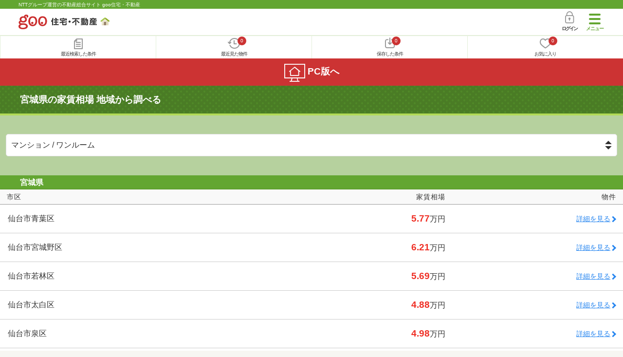

--- FILE ---
content_type: text/html; charset=UTF-8
request_url: https://house.goo.ne.jp/sp/chintai/souba/miyagi/area_miyagi.html
body_size: 6646
content:
<!DOCTYPE html>
<html lang="ja">
  <head>
<script>
  dataLayer = [{
    'template': 'sp',
    'template_hit': 'sp',
    'goo_login_type': 'nologin',
    'uid': '',
    'dpoint':''
  }];
</script>


<!-- Google Tag Manager snippet-->
<script>(function(w,d,s,l,i){w[l]=w[l]||[];w[l].push({'gtm.start':
new Date().getTime(),event:'gtm.js'});var f=d.getElementsByTagName(s)[0],
j=d.createElement(s),dl=l!='dataLayer'?'&l='+l:'';j.async=true;j.src=
'https://www.googletagmanager.com/gtm.js?id='+i+dl;f.parentNode.insertBefore(j,f);
})(window,document,'script','dataLayer','GTM-MWX4H8');</script>
<!-- End Google Tag Manager -->


<meta charset="UTF-8">
<meta name="viewport" content="width=device-width, initial-scale=1.0, maximum-scale=1.0, user-scalable=no">
<title>宮城県の地域から探す家賃相場・賃料相場 【goo住宅・不動産】</title>
<meta name="description" content="宮城県の地域から賃貸マンション・アパート・一戸建て・貸家の家賃相場から探すならNTTグループ運営のgoo住宅・不動産。ご希望地域の平均家賃相場を路線駅・市区で間取り別に紹介。">
<meta name="keywords" content="賃貸,賃料,賃料相場,家賃"><meta name="format-detection" content="telephone=no">
<link rel="apple-touch-icon-precomposed" href="/sp/house_512.png">
<link rel="canonical" href="https://house.goo.ne.jp/rent/ap/souba/miyagi/area_miyagi.html"><link rel="preload" href="/sp/house/fonts/icomoon.ttf?37m9fz" as="font" type="font/ttf" crossorigin>
<link href="/sp/house/css/slick.css?2025110418" rel="stylesheet">
<link href="/sp/house/css/common.css?2025120313" rel="stylesheet">
<link href="/house/css/1.7.css?202601100459" rel="stylesheet">
<link href="/sp/house/css/1.7_sp.css?2025110418" rel="stylesheet">
<link href="/sp/house/css/souba.css?2025110418" rel="stylesheet">

  </head>
  <body>
<!-- Google Tag Manager (noscript) -->
<noscript><iframe src="https://www.googletagmanager.com/ns.html?id=GTM-MWX4H8" height="0" width="0" style="display:none;visibility:hidden"></iframe></noscript>
<!-- End Google Tag Manager (noscript) -->


    <div id="container">
<div id="top-anc" class="cmnHeaderWrap">
  <header id="cmnHeader" class="cmnHeader">
    <div class="cmnHeader-caption"><a href="/sp/" class="cmnHeader-captionLink">NTTグループ運営の不動産総合サイト goo住宅・不動産</a></div>
    <div class="cmnHeader-inner cmnClearfix">
      <a href="/sp/" class="cmnHeader-logo"><div class="cmnHeader-logoInner"><img src="/sp/house/img/cmn_logo.png" width="187" height="30" alt="goo 住宅・不動産" class="cmnHeader-logoImg" decoding="async"></div></a>
      <div class="cmnHeader-navBtn sp">
        <button class="cmnHeader-navBtnInner"><span class="cmnHeader-btnWrap"><span class="cmnHeader-btnLine"></span></span><span class="cmnHeader-navBtnTxt"></span></button>
      </div>
            <a href="https://login.mail.goo.ne.jp/id/authn/LoginStart?Site=house.goo.ne.jp&Success=https%3A%2F%2Fhouse.goo.ne.jp%2Fsp%2Fchintai%2Fsouba%2Fmiyagi%2Farea_miyagi.html" class="cmnHeader-login" rel="nofollow"><span class="cmnHeader-loginIcon"><span class="cmnIcon login"></span></span><span class="cmnHeader-loginTxt">ログイン</span></a>
    </div>
    <div class="cmnHeader-personal">
      <ul class="cmnHeader-personalInner">
        <li class="cmnHeader-personalList"><a href="/sp/history/joken.html" class="cmnHeader-personalLink" rel="nofollow"><span class="cmnHeader-personalIcon"><span class="cmnIcon listview"></span></span><span class="cmnHeader-personalTxt">最近検索した条件</span></a></li>
        <li class="cmnHeader-personalList"><a href="/sp/history/bukken.html" class="cmnHeader-personalLink" rel="nofollow"><span class="cmnHeader-personalIcon"><span class="cmnIcon clock"></span><span name="hapart_cnt" class="cmnHeader-personalCnt"></span></span><span class="cmnHeader-personalTxt">最近見た物件</span></a></li>
        <li class="cmnHeader-personalList"><a href="/sp/favorite/joken.html" class="cmnHeader-personalLink" rel="nofollow"><span class="cmnHeader-personalIcon"><span class="cmnIcon download"></span><span name="fcond_cnt" class="cmnHeader-personalCnt"></span></span><span class="cmnHeader-personalTxt">保存した条件</span></a></li>
        <li class="cmnHeader-personalList"><a href="/sp/favorite/bukken.html" class="cmnHeader-personalLink" rel="nofollow"><span class="cmnHeader-personalIcon"><span class="cmnIcon heart"></span><span name="fapart_cnt" class="cmnHeader-personalCnt"></span></span><span class="cmnHeader-personalTxt">お気に入り</span></a></li>
      </ul>
    </div>
     <nav class="cmnHeader-gnav" role="navigation" aria-label="メインメニュー">
  <div class="cmnHeader-gnavInner">
        <section class="gooId">
    <div class="cmnHbox_small cmnFwb cmnMb_0 cmnLh_12">gooID</div>
          <ul class="cmnHeader-gnavMenu">
      <li class="cmnHeader-gnavMenuList">
        <a href="https://login.mail.goo.ne.jp/id/authn/LoginStart?Site=house.goo.ne.jp&Success=https%3A%2F%2Fhouse.goo.ne.jp%2Fsp%2Fchintai%2Fsouba%2Fmiyagi%2Farea_miyagi.html" class="cmnHeader-gnavMenuLink cmnArrow" rel="nofollow">ログイン</a>
      </li>
      <li class="cmnHeader-gnavMenuList">
        <a href="https://login.mail.goo.ne.jp/id/portal/RegUserStart?Site=house.goo.ne.jp&Success=https%3A%2F%2Fhouse.goo.ne.jp%2Fsp%2Fchintai%2Fsouba%2Fmiyagi%2Farea_miyagi.html" class="cmnHeader-gnavMenuLink cmnArrow" rel="nofollow">gooID新規登録</a>
      </li>
      </ul>
        </section>
    <div class="cmnHbox_small cmnFwb cmnMb_0">借りる</div>
    <ul class="cmnHeader-gnavMenu">
      <li class="cmnHeader-gnavMenuList">
        <a href="/sp/chintai/?fr=menu" class="cmnHeader-gnavMenuLink cmnArrow">賃貸</a>
      </li>
      <li class="cmnHeader-gnavMenuList">
        <a href="/sp/tenpo/?fr=menu" class="cmnHeader-gnavMenuLink cmnArrow">店舗・事業用</a>
      </li>
    </ul>
    <div class="cmnHbox_small cmnFwb cmnMb_0">買う</div>
    <ul class="cmnHeader-gnavMenu">
      <li class="cmnHeader-gnavMenuList">
        <a href="/sp/new-mansion/?fr=menu" class="cmnHeader-gnavMenuLink cmnArrow">新築マンション</a>
      </li>
      <li class="cmnHeader-gnavMenuList">
        <a href="/sp/mansion/?fr=menu" class="cmnHeader-gnavMenuLink cmnArrow">中古マンション</a>
      </li>
      <li class="cmnHeader-gnavMenuList">
        <a href="/sp/new-ikkodate/?fr=menu" class="cmnHeader-gnavMenuLink cmnArrow">新築一戸建て</a>
      </li>
      <li class="cmnHeader-gnavMenuList">
        <a href="/sp/ikkodate/?fr=menu" class="cmnHeader-gnavMenuLink cmnArrow">中古一戸建て</a>
      </li>
      <li class="cmnHeader-gnavMenuList">
        <a href="/sp/tochi/?fr=menu" class="cmnHeader-gnavMenuLink cmnArrow">土地</a>
      </li>
      <li class="cmnHeader-gnavMenuList">
        <a href="/sp/toushi/?fr=menu" class="cmnHeader-gnavMenuLink cmnArrow">不動産投資</a>
      </li>
    </ul>
    <div id="js-displayHistoryRealEstateArticle-hamburgerMenu"></div>
    <div id="js-displayHistoryCondition-hamburgerMenu"></div>
    <div class="cmnHbox_small cmnFwb cmnMb_0">活用する</div>
    <ul class="cmnHeader-gnavMenu">
      <li class="cmnHeader-gnavMenuList">
        <a href="/sp/sell/?fr=menu" class="cmnHeader-gnavMenuLink cmnArrow">不動産売却査定</a>
      </li>
      <li class="cmnHeader-gnavMenuList">
        <a href="/sp/sell/land/?fr=menu" class="cmnHeader-gnavMenuLink cmnArrow">土地活用</a>
      </li>
    </ul>
    <div class="cmnHbox_small cmnFwb cmnMb_0">お役立ち情報</div>
    <ul class="cmnHeader-gnavMenu">
      <li class="cmnHeader-gnavMenuList">
        <a href="/sp/kurashi/?fr=menu" class="cmnHeader-gnavMenuLink cmnArrow">暮らしデータ</a>
      </li>
      <li class="cmnHeader-gnavMenuList">
        <a href="/sp/chintai/souba/?fr=menu" class="cmnHeader-gnavMenuLink cmnArrow">家賃相場</a>
      </li>
      <li class="cmnHeader-gnavMenuList">
        <a href="/sp/agent/?fr=menu" class="cmnHeader-gnavMenuLink cmnArrow">不動産会社検索</a>
      </li>
    </ul>
    <div class="cmnHbox_small cmnFwb cmnMb_0">goo住宅・不動産アプリ</div>
    <ul class="cmnHeader-gnavMenu">
      <li class="cmnHeader-gnavMenuList">
        <a href="https://goohouse.onelink.me/RBwI/r9gt13oy" class="cmnHeader-gnavMenuLink cmnArrow" data-gtm-event-name="banner_click" data-gtm-ev-category="app_download-lp" data-gtm-ev-label="menu_button01" data-gtm-store-dice="TRUE">アプリをダウンロード</a>
      </li>
      <li class="cmnHeader-gnavMenuList">
        <a href="/sp/info/app/" class="cmnHeader-gnavMenuLink cmnArrow">アプリのメリット</a>
      </li>
    </ul>
    <div class="cmnHeader-navBtn cmnHeader-navBtn_lower sp">
      <button class="cmnHeader-navBtnInner"><span class="cmnHeader-btnWrap"><span class="cmnHeader-btnLine"></span></span><span class="cmnHeader-navBtnTxt"></span></button>
    </div>
  </div><!-- end cmnHeader-gnavInner -->
</nav>
   </header><!-- end cmnHeader -->
</div><!-- end cmnHeaderWrap -->
<div class="cmnOverlay"></div>



<main id="main" class="cmnMain" role="main">
  <h1 class="cmnFs_5 cmnColor_white cmnHbox_belt cmnHbox_border cmnBgDot cmnMb_0">宮城県の家賃相場 地域から調べる</h1>
  <section class="soubaSelectArea">
    <div class="cmnInner">
      <select name="mv_layout" id="mv_layout" onchange="return selectLayout();" class="cmnForm-select">
        <option value="3101_1" selected>マンション / ワンルーム</option>
        <option value="3101_2">マンション / 1K・1DK</option>
        <option value="3101_3">マンション / 1LDK・2K・2DK</option>
        <option value="3101_4">マンション / 2LDK・3K・3DK</option>
        <option value="3101_5">マンション / 3LDK・4K・4LDK</option>
        <option value="3102_1">アパート / ワンルーム</option>
        <option value="3102_2">アパート / 1K・1DK</option>
        <option value="3102_3">アパート / 1LDK・2K・2DK</option>
        <option value="3102_4">アパート / 2LDK・3K・3DK</option>
        <option value="3102_5">アパート / 3LDK・4K・4LDK</option>
        <option value="3103_1">一戸建て / ワンルーム</option>
        <option value="3103_2">一戸建て / 1K・1DK</option>
        <option value="3103_3">一戸建て / 1LDK・2K・2DK</option>
        <option value="3103_4">一戸建て / 2LDK・3K・3DK</option>
        <option value="3103_5">一戸建て / 3LDK・4K・4LDK</option>
      </select>
      <input type="hidden" id="mv_list_url" value="/sp/chintai/souba/miyagi/area_miyagi.html">
    </div>
  </section>
  <h2 class="cmnHbox_small">宮城県</h2>
  <ul class="cmnLinks-inner cmnLinks-inner_norm cmnLinks-inner_heightL cmnLinks-inner_borderNoTb cmnMb_0">
    <li class="cmnLinks-list">
      <span class="cmnLinks-title cmnBtn cmnBtn_noRadi"><span class="soubaAreaLink-name">市区</span><span class="soubaAreaLink-price">家賃相場</span><span class="soubaAreaLink-link">物件</span></span>
    </li>
  </ul>
  <ul class="cmnLinks-inner cmnLinks-inner_norm cmnLinks-inner_heightL cmnLinks-inner_borderNoTb cmnMb_0">
                  <li class="cmnLinks-list">
      <a href="/sp/chintai/souba/miyagi/area/04101.html" class="cmnLinks-link cmnBtn cmnBtn_noRadi">
        <span class="soubaAreaLink-name">仙台市青葉区</span><span class="soubaAreaLink-price cmnAcc-listBoxLinkPrice">5.77<span class="cmnAcc-listBoxLinkPriceSub">万円</span></span><span class="soubaAreaLink-link cmnLink cmnArrow cmnArrow_rightS cmnFs_6down">詳細を見る</span>      </a>
    </li>
                  <li class="cmnLinks-list">
      <a href="/sp/chintai/souba/miyagi/area/04102.html" class="cmnLinks-link cmnBtn cmnBtn_noRadi">
        <span class="soubaAreaLink-name">仙台市宮城野区</span><span class="soubaAreaLink-price cmnAcc-listBoxLinkPrice">6.21<span class="cmnAcc-listBoxLinkPriceSub">万円</span></span><span class="soubaAreaLink-link cmnLink cmnArrow cmnArrow_rightS cmnFs_6down">詳細を見る</span>      </a>
    </li>
                  <li class="cmnLinks-list">
      <a href="/sp/chintai/souba/miyagi/area/04103.html" class="cmnLinks-link cmnBtn cmnBtn_noRadi">
        <span class="soubaAreaLink-name">仙台市若林区</span><span class="soubaAreaLink-price cmnAcc-listBoxLinkPrice">5.69<span class="cmnAcc-listBoxLinkPriceSub">万円</span></span><span class="soubaAreaLink-link cmnLink cmnArrow cmnArrow_rightS cmnFs_6down">詳細を見る</span>      </a>
    </li>
                  <li class="cmnLinks-list">
      <a href="/sp/chintai/souba/miyagi/area/04104.html" class="cmnLinks-link cmnBtn cmnBtn_noRadi">
        <span class="soubaAreaLink-name">仙台市太白区</span><span class="soubaAreaLink-price cmnAcc-listBoxLinkPrice">4.88<span class="cmnAcc-listBoxLinkPriceSub">万円</span></span><span class="soubaAreaLink-link cmnLink cmnArrow cmnArrow_rightS cmnFs_6down">詳細を見る</span>      </a>
    </li>
                  <li class="cmnLinks-list">
      <a href="/sp/chintai/souba/miyagi/area/04105.html" class="cmnLinks-link cmnBtn cmnBtn_noRadi">
        <span class="soubaAreaLink-name">仙台市泉区</span><span class="soubaAreaLink-price cmnAcc-listBoxLinkPrice">4.98<span class="cmnAcc-listBoxLinkPriceSub">万円</span></span><span class="soubaAreaLink-link cmnLink cmnArrow cmnArrow_rightS cmnFs_6down">詳細を見る</span>      </a>
    </li>
                  <li class="cmnLinks-list">
      <a href="/sp/chintai/souba/miyagi/area/04202.html" class="cmnLinks-link cmnBtn cmnBtn_noRadi">
        <span class="soubaAreaLink-name">石巻市</span><span class="soubaAreaLink-price cmnAcc-listBoxLinkPrice">3.71<span class="cmnAcc-listBoxLinkPriceSub">万円</span></span><span class="soubaAreaLink-link cmnLink cmnArrow cmnArrow_rightS cmnFs_6down">詳細を見る</span>      </a>
    </li>
                  <li class="cmnLinks-list">
      <a href="/sp/chintai/souba/miyagi/area/04203.html" class="cmnLinks-link cmnBtn cmnBtn_noRadi disabled">
        <span class="soubaAreaLink-name">塩竈市</span>      </a>
    </li>
                  <li class="cmnLinks-list">
      <a href="/sp/chintai/souba/miyagi/area/04205.html" class="cmnLinks-link cmnBtn cmnBtn_noRadi disabled">
        <span class="soubaAreaLink-name">気仙沼市</span>      </a>
    </li>
                  <li class="cmnLinks-list">
      <a href="/sp/chintai/souba/miyagi/area/04206.html" class="cmnLinks-link cmnBtn cmnBtn_noRadi disabled">
        <span class="soubaAreaLink-name">白石市</span>      </a>
    </li>
                  <li class="cmnLinks-list">
      <a href="/sp/chintai/souba/miyagi/area/04207.html" class="cmnLinks-link cmnBtn cmnBtn_noRadi">
        <span class="soubaAreaLink-name">名取市</span><span class="soubaAreaLink-price cmnAcc-listBoxLinkPrice">5.94<span class="cmnAcc-listBoxLinkPriceSub">万円</span></span><span class="soubaAreaLink-link cmnLink cmnArrow cmnArrow_rightS cmnFs_6down">詳細を見る</span>      </a>
    </li>
                  <li class="cmnLinks-list">
      <a href="/sp/chintai/souba/miyagi/area/04208.html" class="cmnLinks-link cmnBtn cmnBtn_noRadi disabled">
        <span class="soubaAreaLink-name">角田市</span>      </a>
    </li>
                  <li class="cmnLinks-list">
      <a href="/sp/chintai/souba/miyagi/area/04209.html" class="cmnLinks-link cmnBtn cmnBtn_noRadi">
        <span class="soubaAreaLink-name">多賀城市</span><span class="soubaAreaLink-price cmnAcc-listBoxLinkPrice">3.17<span class="cmnAcc-listBoxLinkPriceSub">万円</span></span><span class="soubaAreaLink-link cmnLink cmnArrow cmnArrow_rightS cmnFs_6down">詳細を見る</span>      </a>
    </li>
                  <li class="cmnLinks-list">
      <a href="/sp/chintai/souba/miyagi/area/04211.html" class="cmnLinks-link cmnBtn cmnBtn_noRadi disabled">
        <span class="soubaAreaLink-name">岩沼市</span>      </a>
    </li>
                  <li class="cmnLinks-list">
      <a href="/sp/chintai/souba/miyagi/area/04212.html" class="cmnLinks-link cmnBtn cmnBtn_noRadi disabled">
        <span class="soubaAreaLink-name">登米市</span>      </a>
    </li>
                  <li class="cmnLinks-list">
      <a href="/sp/chintai/souba/miyagi/area/04213.html" class="cmnLinks-link cmnBtn cmnBtn_noRadi disabled">
        <span class="soubaAreaLink-name">栗原市</span>      </a>
    </li>
                  <li class="cmnLinks-list">
      <a href="/sp/chintai/souba/miyagi/area/04214.html" class="cmnLinks-link cmnBtn cmnBtn_noRadi disabled">
        <span class="soubaAreaLink-name">東松島市</span>      </a>
    </li>
                  <li class="cmnLinks-list">
      <a href="/sp/chintai/souba/miyagi/area/04215.html" class="cmnLinks-link cmnBtn cmnBtn_noRadi disabled">
        <span class="soubaAreaLink-name">大崎市</span>      </a>
    </li>
                  <li class="cmnLinks-list">
      <a href="/sp/chintai/souba/miyagi/area/04216.html" class="cmnLinks-link cmnBtn cmnBtn_noRadi disabled">
        <span class="soubaAreaLink-name">富谷市</span>      </a>
    </li>
                  <li class="cmnLinks-list">
      <a href="/sp/chintai/souba/miyagi/area/04301.html" class="cmnLinks-link cmnBtn cmnBtn_noRadi disabled">
        <span class="soubaAreaLink-name">刈田郡蔵王町</span>      </a>
    </li>
                  <li class="cmnLinks-list">
      <a href="/sp/chintai/souba/miyagi/area/04302.html" class="cmnLinks-link cmnBtn cmnBtn_noRadi disabled">
        <span class="soubaAreaLink-name">刈田郡七ヶ宿町</span>      </a>
    </li>
                  <li class="cmnLinks-list">
      <a href="/sp/chintai/souba/miyagi/area/04321.html" class="cmnLinks-link cmnBtn cmnBtn_noRadi disabled">
        <span class="soubaAreaLink-name">柴田郡大河原町</span>      </a>
    </li>
                  <li class="cmnLinks-list">
      <a href="/sp/chintai/souba/miyagi/area/04322.html" class="cmnLinks-link cmnBtn cmnBtn_noRadi disabled">
        <span class="soubaAreaLink-name">柴田郡村田町</span>      </a>
    </li>
                  <li class="cmnLinks-list">
      <a href="/sp/chintai/souba/miyagi/area/04323.html" class="cmnLinks-link cmnBtn cmnBtn_noRadi disabled">
        <span class="soubaAreaLink-name">柴田郡柴田町</span>      </a>
    </li>
                  <li class="cmnLinks-list">
      <a href="/sp/chintai/souba/miyagi/area/04324.html" class="cmnLinks-link cmnBtn cmnBtn_noRadi disabled">
        <span class="soubaAreaLink-name">柴田郡川崎町</span>      </a>
    </li>
                  <li class="cmnLinks-list">
      <a href="/sp/chintai/souba/miyagi/area/04341.html" class="cmnLinks-link cmnBtn cmnBtn_noRadi disabled">
        <span class="soubaAreaLink-name">伊具郡丸森町</span>      </a>
    </li>
                  <li class="cmnLinks-list">
      <a href="/sp/chintai/souba/miyagi/area/04361.html" class="cmnLinks-link cmnBtn cmnBtn_noRadi disabled">
        <span class="soubaAreaLink-name">亘理郡亘理町</span>      </a>
    </li>
                  <li class="cmnLinks-list">
      <a href="/sp/chintai/souba/miyagi/area/04362.html" class="cmnLinks-link cmnBtn cmnBtn_noRadi disabled">
        <span class="soubaAreaLink-name">亘理郡山元町</span>      </a>
    </li>
                  <li class="cmnLinks-list">
      <a href="/sp/chintai/souba/miyagi/area/04401.html" class="cmnLinks-link cmnBtn cmnBtn_noRadi disabled">
        <span class="soubaAreaLink-name">宮城郡松島町</span>      </a>
    </li>
                  <li class="cmnLinks-list">
      <a href="/sp/chintai/souba/miyagi/area/04404.html" class="cmnLinks-link cmnBtn cmnBtn_noRadi disabled">
        <span class="soubaAreaLink-name">宮城郡七ヶ浜町</span>      </a>
    </li>
                  <li class="cmnLinks-list">
      <a href="/sp/chintai/souba/miyagi/area/04406.html" class="cmnLinks-link cmnBtn cmnBtn_noRadi disabled">
        <span class="soubaAreaLink-name">宮城郡利府町</span>      </a>
    </li>
                  <li class="cmnLinks-list">
      <a href="/sp/chintai/souba/miyagi/area/04421.html" class="cmnLinks-link cmnBtn cmnBtn_noRadi disabled">
        <span class="soubaAreaLink-name">黒川郡大和町</span>      </a>
    </li>
                  <li class="cmnLinks-list">
      <a href="/sp/chintai/souba/miyagi/area/04422.html" class="cmnLinks-link cmnBtn cmnBtn_noRadi disabled">
        <span class="soubaAreaLink-name">黒川郡大郷町</span>      </a>
    </li>
                  <li class="cmnLinks-list">
      <a href="/sp/chintai/souba/miyagi/area/04424.html" class="cmnLinks-link cmnBtn cmnBtn_noRadi disabled">
        <span class="soubaAreaLink-name">黒川郡大衡村</span>      </a>
    </li>
                  <li class="cmnLinks-list">
      <a href="/sp/chintai/souba/miyagi/area/04444.html" class="cmnLinks-link cmnBtn cmnBtn_noRadi disabled">
        <span class="soubaAreaLink-name">加美郡色麻町</span>      </a>
    </li>
                  <li class="cmnLinks-list">
      <a href="/sp/chintai/souba/miyagi/area/04445.html" class="cmnLinks-link cmnBtn cmnBtn_noRadi disabled">
        <span class="soubaAreaLink-name">加美郡加美町</span>      </a>
    </li>
                  <li class="cmnLinks-list">
      <a href="/sp/chintai/souba/miyagi/area/04501.html" class="cmnLinks-link cmnBtn cmnBtn_noRadi disabled">
        <span class="soubaAreaLink-name">遠田郡涌谷町</span>      </a>
    </li>
                  <li class="cmnLinks-list">
      <a href="/sp/chintai/souba/miyagi/area/04505.html" class="cmnLinks-link cmnBtn cmnBtn_noRadi disabled">
        <span class="soubaAreaLink-name">遠田郡美里町</span>      </a>
    </li>
                  <li class="cmnLinks-list">
      <a href="/sp/chintai/souba/miyagi/area/04581.html" class="cmnLinks-link cmnBtn cmnBtn_noRadi disabled">
        <span class="soubaAreaLink-name">牡鹿郡女川町</span>      </a>
    </li>
                  <li class="cmnLinks-list">
      <a href="/sp/chintai/souba/miyagi/area/04606.html" class="cmnLinks-link cmnBtn cmnBtn_noRadi disabled">
        <span class="soubaAreaLink-name">本吉郡南三陸町</span>      </a>
    </li>
  </ul>
  <div class="cmnInner cmnMb_7 cmnMt_7">
    <div class="cmnSup">※このデータはgoo住宅・不動産に掲載されている賃貸物件の平均賃料（管理費・駐車場代などを除く）を算出したものです。ただしマンション・アパート・一戸建てともに10戸以上の掲載があるものについてのみ対象とします。</div>
  </div><!-- end cmnInner -->
  <!--cmnAppli-->
<section>
  <!-- 中部バナー -->
  <div class="cmnAppli ver_infoapp">
    <div class="cmnAppli-inner">
      <h2>お気に入りの物件を見逃さない！</h2>
      <p class="text"><strong>プッシュ通知で</strong>最新の物件情報が届く</p>
      <div class="mv-dlArea">
        <div class="dl-app">
          <div class="mv-icon">
            <p><img src="/sp/info/app/img/ico_app.png" width="76" height="76" alt="goo住宅・不動産アプリ" loading="lazy"></p>
            <h3>goo住宅・不動産<br>アプリ</h3>
          </div>
          <div class="js-appButton dw_button">
            <div class="js-appStore for-ios"><a href="https://goohouse.onelink.me/RBwI/u7f32kb9" target="_blank" data-gtm-event-name="banner_click" data-gtm-ev-category="app_download" data-gtm-ev-label="ios_main_button01" data-gtm-store-dice="TRUE"><img src="/sp/info/app/img/app-sotre.png" width="119" height="44" alt="App Storeからダウンロード" loading="lazy"></a></div>
            <div class="js-googlePlayStore for-and"><a href="https://goohouse.onelink.me/RBwI/u7f32kb9" target="_blank" data-gtm-event-name="banner_click" data-gtm-ev-category="app_download" data-gtm-ev-label="android_main_button01" data-gtm-store-dice="TRUE"><img src="/sp/info/app/img/googleplay.png" width="148" height="44" alt="Google Playで手に入れよう" loading="lazy"></a></div>
          </div>
        </div>
      </div>
    </div>
    <p class="bg"><img src="/sp/info/app/img/mv_pc.jpg" alt="" class="cmnAppli-leading" width="1440" height="682" loading="lazy"></p>
  </div>
</section>
<!--/cmnAppli-->
  <section class="cmnAcc">
    <ul class="cmnAcc-inner">
      <li class="cmnAcc-list">
        <a href="javascript:void(0)" class="js-cmnAccBtn cmnAcc-link cmnArrow_down">賃貸物件を地域から探す</a>
      </li>
      <li class="js-cmnAccBox cmnAcc-listBox">
        <div class="cmnAcc-listBoxInner">
            <a href="/sp/chintai/area_miyagi/04101.html?t%5B%5D=3101_3105&amp;lo%5B%5D=0101" class="cmnAcc-listBoxLink cmnArrow"><span class="cmnAcc-listBoxLinkTxt">仙台市青葉区</span></a>
              <a href="/sp/chintai/area_miyagi/04102.html?t%5B%5D=3101_3105&amp;lo%5B%5D=0101" class="cmnAcc-listBoxLink cmnArrow"><span class="cmnAcc-listBoxLinkTxt">仙台市宮城野区</span></a>
              <a href="/sp/chintai/area_miyagi/04103.html?t%5B%5D=3101_3105&amp;lo%5B%5D=0101" class="cmnAcc-listBoxLink cmnArrow"><span class="cmnAcc-listBoxLinkTxt">仙台市若林区</span></a>
              <a href="/sp/chintai/area_miyagi/04104.html?t%5B%5D=3101_3105&amp;lo%5B%5D=0101" class="cmnAcc-listBoxLink cmnArrow"><span class="cmnAcc-listBoxLinkTxt">仙台市太白区</span></a>
              <a href="/sp/chintai/area_miyagi/04105.html?t%5B%5D=3101_3105&amp;lo%5B%5D=0101" class="cmnAcc-listBoxLink cmnArrow"><span class="cmnAcc-listBoxLinkTxt">仙台市泉区</span></a>
              <a href="/sp/chintai/area_miyagi/04202.html?t%5B%5D=3101_3105&amp;lo%5B%5D=0101" class="cmnAcc-listBoxLink cmnArrow"><span class="cmnAcc-listBoxLinkTxt">石巻市</span></a>
                    <a href="/sp/chintai/area_miyagi/04207.html?t%5B%5D=3101_3105&amp;lo%5B%5D=0101" class="cmnAcc-listBoxLink cmnArrow"><span class="cmnAcc-listBoxLinkTxt">名取市</span></a>
                <a href="/sp/chintai/area_miyagi/04209.html?t%5B%5D=3101_3105&amp;lo%5B%5D=0101" class="cmnAcc-listBoxLink cmnArrow"><span class="cmnAcc-listBoxLinkTxt">多賀城市</span></a>
                                                                </div>
      </li>
    </ul>
  </section><!-- end cmnAcc -->
  <section class="cmnBunners cmnMt_2 cmnMb_2">
  <div class="sliderArea banner">
    <div class="full-screen slider">
      <div>
         <a href="https://service.ocn.ne.jp/hikari-mobile/ahamo.html?utm_source=house_sp&utm_medium=banner" target="_blank" class="cmnBunners-link cmnMb_1" data-gtm-event-name="banner_click" data-gtm-ev-category="ahamo_hikari" data-gtm-ev-label="banner01" data-gtm-store-dice="TRUE"><img src="/sp/house/img/banner/ahamo/ahamo_ocn600200.png?2025110418" height="100" width="300" alt="ahamo光 10ギガ基本料金ワンコインキャンペーン実施中　光ネット回線とスマホ代あわせて最大6か月間月々3,470円（税込）　適用条件など詳細はこちら" loading="lazy"></a>
      </div>
    </div>
  </div>
  <!-- end cmnInner -->
</section>
<!-- end cmnBunners -->
  <section class="cmnTopicPath">
  <div class="cmnInner">
    <ol class="cmnTopicPath-inner" itemscope itemtype="http://schema.org/BreadcrumbList">
            <li class="cmnTopicPath-list" itemprop="itemListElement" itemscope itemtype="http://schema.org/ListItem"><a href="/sp/" class="cmnTopicPath-link" itemprop="item"><span itemprop="name">goo住宅・不動産</span></a><meta itemprop="position" content="1"/></li>
                <li class="cmnTopicPath-list" itemprop="itemListElement" itemscope itemtype="http://schema.org/ListItem"><a href="/sp/chintai/" class="cmnTopicPath-link" itemprop="item"><span itemprop="name">賃貸</span></a><meta itemprop="position" content="2"/></li>
                <li class="cmnTopicPath-list" itemprop="itemListElement" itemscope itemtype="http://schema.org/ListItem"><a href="/sp/chintai/souba/" class="cmnTopicPath-link" itemprop="item"><span itemprop="name">家賃相場</span></a><meta itemprop="position" content="3"/></li>
                <li class="cmnTopicPath-list" itemprop="itemListElement" itemscope itemtype="http://schema.org/ListItem"><span class="cmnTopicPath-link disabled" itemprop="name">宮城県の家賃相場</span><meta itemprop="position" content="4"/></li>
          </ol>
  </div>
  <!-- end cmnInner -->
</section>
<!-- end cmnTopicPath -->
                                                                                                  <h2 class="cmnHbox_normal cmnFs_6">お役立ち情報</h2>
<div class="cmnInner">
  <div class="cmnCard03">
    <ul class="cmnCard03-inner">
      <li class="cmnCard03-list">
        <a href="/sp/useful/column/" class="cmnCard03-link">
          <img src="/sp/house/img/cmn_useful_column.jpg" alt="" width="179" height="108" class="cmnCard03-img" loading="lazy">
          <div class="cmnCard03-txt">住まいのコラム</div>
        </a>
      </li>
      <li class="cmnCard03-list">
        <a href="/sp/town/" class="cmnCard03-link">
          <img src="/sp/house/img/cmn_useful_station.png" alt="" width="179" height="108" class="cmnCard03-img" loading="lazy">
          <div class="cmnCard03-txt">「住みたい街」<br>を見つけよう</div>
        </a>
      </li>
      <li class="cmnCard03-list">
        <a href="/sp/kurashi/" class="cmnCard03-link">
          <img src="/sp/house/img/top_carousel01.png" alt="" width="179" height="108" class="cmnCard03-img" loading="lazy">
          <div class="cmnCard03-txt">暮らしのデータ<span class="cmnCard03-sub">(補助金・助成金情報)</span></div>
        </a>
      </li>
      <li class="cmnCard03-list">
        <a href="/sp/chintai/souba/" class="cmnCard03-link">
          <img src="/sp/house/img/cmn_useful_chintai_souba.jpg" alt="" width="179" height="108" class="cmnCard03-img" loading="lazy">
          <div class="cmnCard03-txt">家賃相場</div>
        </a>
      </li>
      <li class="cmnCard03-list">
        <a href="/sp/loan/" class="cmnCard03-link">
          <img src="/sp/house/img/cmn_useful_loan.jpg" alt="" width="179" height="108" class="cmnCard03-img" loading="lazy">
          <div class="cmnCard03-txt">住宅ローン</div>
        </a>
      </li>
      <li class="cmnCard03-list">
        <a href="/sp/useful/ranking/" class="cmnCard03-link">
          <img src="/sp/house/img/top_carousel03.png" alt="" width="179" height="108" class="cmnCard03-img" loading="lazy">
          <div class="cmnCard03-txt">人気タウン<br>ランキング</div>
        </a>
      </li>
    </ul>
  </div><!-- end cmnCard03 -->
</div>
<!-- end cmnInner -->
            </main>

<footer class="cmnFooter" data-block-type="footers">
  <div class="cmnFooter-inner">
    <div class="cmnFooter-pagetop"><a href="#cmnHeader" class="cmnFooter-pagetopLink js-local-nav">ページトップに戻る</a></div>
<!--cmnAppli-->
<section>
  <!-- 下部バナー -->
  <div class="cmnAppli foot">
    <div class="cmnAppli-inner">
      <div class="title">
        <p class="icon"><img src="https://house.goo.ne.jp/house/img/appli/cmn_appli_icon.png" alt="" class="cmnAppli-icon" width="74" height="74" loading="lazy"></p>
        <h2>goo住宅・不動産<br>アプリ</h2>
      </div>
      <h3><p><strong>大手不動産サイト</strong>の<strong>物件</strong>を</p>まとめて検索！</h3>
      <p class="img"><img src="/sp/info/app/img/appli_smartphone202411.png" alt="" class="cmnAppli-smartphone" width="260" height="248" loading="lazy"></p>
      <div class="js-appButton button_box">
        <p class="js-appStore appstore"><a href="https://goohouse.onelink.me/RBwI/31re28no" target="_blank" class="cmnAppli-apple" data-gtm-event-name="banner_click" data-gtm-ev-category="app_download" data-gtm-ev-label="ios_footer_button01" data-gtm-store-dice="TRUE"><img src="https://house.goo.ne.jp/house/img/appli/cmn_appli_apple.svg" alt="App Storeからダウンロード" width="110" height="40" loading="lazy"></a></p>
        <p class="js-googlePlayStore googleplay"><a href="https://goohouse.onelink.me/RBwI/31re28no" target="_blank" class="cmnAppli-google" data-gtm-event-name="banner_click" data-gtm-ev-category="app_download" data-gtm-ev-label="android_footer_button01" data-gtm-store-dice="TRUE"><img src="https://house.goo.ne.jp/house/img/appli/cmn_appli_google_2.png" alt="Google Playで手に入れよう" width="136" height="80" loading="lazy"></a></p>
      </div>
    </div>
    <p class="bg"><img src="https://house.goo.ne.jp/house/img/appli/cmn_appli_bg.png" alt="" class="cmnAppli-leading" width="872" height="126" loading="lazy"></p>
  </div>
</section>
<!--/cmnAppli-->
    <ul class="foot_nav cx">
        <li><a href="/sp/chintai/">賃貸</a></li>
        <li><a href="/sp/tenpo/special/5001/">月極駐車場</a></li>
        <li><a href="/sp/new-mansion/">新築マンション</a></li>
        <li><a href="/sp/mansion/">中古マンション</a></li>
        <li><a href="/sp/new-ikkodate/">新築一戸建て</a></li>
        <li><a href="/sp/ikkodate/">中古一戸建て</a></li>
        <li><a href="/sp/tochi/">土地を探す</a></li>
        <li><a href="/sp/toushi/">投資物件を探す</a></li>
        <li><a href="/sp/tenpo/">店舗/事業用</a></li>
        <li><a href="/sp/tenpo/special/5004/">倉庫/トランクルーム</a></li>
    </ul>
    <a href="https://house.goo.ne.jp/rent/ap/souba/miyagi/area_miyagi.html" class="cmnFooter-toPc"><span class="cmnFooter-toPcTxt"><span class="cmnIcon cmnIcon_inline to-pc"></span>PC版へ</span></a>
    <ul class="cmnFooter-nav">
      <li class="cmnFooter-navList"><a href="/sp/info/web/" class="cmnFooter-navLink">goo住宅・不動産とは</a></li>
      <li class="cmnFooter-navList"><a href="/sp/info/user_policy.html" class="cmnFooter-navLink">お客さまご利用端末からの情報の外部送信について</a></li>
      <li class="cmnFooter-navList"><a href="/sp/info/flow.html" class="cmnFooter-navLink">物件に関するお問合せの流れ</a></li>
      <li class="cmnFooter-navList"><a href="/sp/info/partners.html" class="cmnFooter-navLink">情報提供元</a></li>
      <li class="cmnFooter-navList"><a href="/sp/info/menseki.html" class="cmnFooter-navLink">不動産情報に関する免責事項</a></li>
      <li class="cmnFooter-navList"><a href="/sp/info/privacy.html" class="cmnFooter-navLink">個人情報の取り扱いについて</a></li>
      <li class="cmnFooter-navList"><a href="/sp/info/tax.html" class="cmnFooter-navLink">消費税に関する表記について</a></li>
    </ul>
    <ul class="cmnFooter-nav">
      <li class="cmnFooter-navList"><a href="http://help.goo.ne.jp/help/article/711/" target="_blank" class="cmnFooter-navLink">免責事項</a></li>
      <li class="cmnFooter-navList"><a href="http://www.docomo.ne.jp/utility/privacy/" target="_blank" class="cmnFooter-navLink">プライバシーポリシー</a></li>
      <li class="cmnFooter-navList"><a href="https://help.goo.ne.jp/goo/g016/" target="_blank" class="cmnFooter-navLink">ヘルプ</a></li>
      <li class="cmnFooter-navList"><a href="https://support.ocn.ne.jp/personal/inquiry/detail/pid2200001tkb" target="_blank" class="cmnFooter-navLink">お問い合わせ</a></li>
      <li class="cmnFooter-navList"><a href="https://www.docomo.ne.jp/corporate/" target="_blank" class="cmnFooter-navLink">運営会社</a></li>
    </ul>
  </div><!-- end footer-inner -->
  <div class="NR-footer-tmp">
    <p class="NR-copyright"><small><span class="small">&copy;NTT DOCOMO</span></small></p>
  </div><!-- footer-in -->
  <div id="NR-footer-ci">
    <img src="/house/img/logo/logo_docomo.png" width="126" height="44" alt="NTT DOCOMO" loading="lazy">
  </div>
</footer>
<!-- end cmnFooter -->

    </div><!-- container -->
<script src="/sp/house/js/jquery/1.7.2/jquery.min.js"></script>
<script>window.Promise || document.write('<script src="//www.promisejs.org/polyfills/promise-7.0.4.min.js"><\/script>');</script>
<script src="/sp/house/js/indexeddb/smp_house.js?2025110418"></script>
<script src="/sp/house/js/common.js?2025110418"></script>
<script src="/sp/house/js/personal_common.js?2025110418"></script>
<script src="/sp/house/js/iscroll.min.js"></script>
<script src="/sp/house/js/slick.min.js"></script>
<script src="/sp/house/js/slick.js?2025110418"></script>
<script src="/sp/house/js/script.js?2025112713"></script>
<script src="/sp/house/js/hamburger_menu.js?2025110418"></script>
<script type="text/javascript">

$(document).ready(function() {
  PersonalHamburgerMenuResponse();
  init_hamburger_menu();
});

</script>


  </body>
</html>


--- FILE ---
content_type: text/css
request_url: https://house.goo.ne.jp/sp/house/css/souba.css?2025110418
body_size: 165
content:
@charset "UTF-8";
/* =========================
  セレクトボックス
========================= */
.soubaSelectArea {
  padding: 3% 0 3%;
  background: #b6d19e;
}

.soubaSelectArea .cmnForm-select {
  width: 100%;
  border-radius: 5px;
}
/* =========================
  市区一覧
========================= */
.soubaAreaLink-name {
  width: 40%;
}

.soubaAreaLink-price {
  width: 32%;
  text-align: right;
  word-break: break-all;
}

.soubaAreaLink-priceSub {
  color: #333;
  font-size: 16px;
  font-size: 1rem;
  font-weight: normal;
}
.soubaAreaLink-link {
  width: 28%;
  text-align: right;
}

--- FILE ---
content_type: application/javascript
request_url: https://house.goo.ne.jp/sp/house/js/script.js?2025112713
body_size: 24945
content:
// ==============================
// 通勤・通学から探す もっと見るボタンonclickイベント
// ==============================
function ekitanNminStationsMoreButton() {
    var count = 0;
    $('.js-ekitanNminStationsList').each(function() {
       if (count == 100) return false;
       $(this).show();
       $(this).removeClass('js-ekitanNminStationsList');
       count++;
    });
    if ($('.js-ekitanNminStationsList').length < 1) {
        $('.readmore_button').hide();
    }
    return false;
}

// ==============================
//   スマホ判定(UA)
// ==============================
var ua = navigator.userAgent.toLowerCase();
var isMobile = /iphone/.test(ua) || /android(.+)?mobile/.test(ua); // true or false

// ==============================
//   スマホ判定(break point)
// ==============================
var spdisp = false;
function rejudgeSpDisp() {
  var w = window.innerWidth || document.documentElement.clientWidth || document.body.clientWidth;
  var x = 768;
  if (w < x) {
    // SPの場合
    spdisp = true;
  } else {
    // PCの場合
    spdisp = false;
  }
  return spdisp;
}
rejudgeSpDisp(); // true or false

(function() {
  // ==============================
  //   ready
  // ==============================
  $(function() {
    // ready時の処理
    setWebViewDesign();
    smoothScroll();
    cmnAccExclusion('.js-topAreaBtn', '.js-topAreaBox');
    cmnAcc('.js-cmnAccBtn', '.js-cmnAccBox');
    cmnAcc('.js-cmnEnvAccBtn', '.js-cmnEnvAccBox');
    cmnAccClose('.js-cmnAccBtn', '.js-cmnAccBox', '.js-cmnAccCloseBtn', '.js-cmnAccCloseParent');
    cmnAccMiddleFade('.js-accMiddleFadeShortBtn', '.js-accMiddleFadeShortBox', '.js-accMiddleFadeShortInner', 100);
    cmnAccMiddleFade('.js-accMiddleFadeMidiumShortBtn', '.js-accMiddleFadeMidiumShortBox', '.js-accMiddleFadeMidiumShortInner', 230);
    cmnAccMiddleFade('.js-accMiddleFadeMidiumLargeBtn', '.js-accMiddleFadeMidiumLargeBox', '.js-accMiddleFadeMidiumLargeInner', 510);
    cmnAccMiddleFade('.js-accMiddleFadeLargeBtn', '.js-accMiddleFadeLargeBox', '.js-accMiddleFadeLargeInner', 550);
    cmnAccMiddleFade('.js-accMiddleFadeMadoriBtn', '.js-accMiddleFadeMadoriBox', '.js-accMiddleFadeMadoriInner', 380);
    cmnAccMiddleFade('.js-accMiddleFadePanoramaBtn', '.js-accMiddleFadePanoramaBox', '.js-accMiddleFadePanoramaInner', 370);
    cmnAccMiddleFade('.js-accMiddleFadeCommentBtn', '.js-accMiddleFadeCommentBox', '.js-accMiddleFadeCommentInner', 75);
    cmnAccMiddleMap('.js-accMiddleMapBtn', '.js-accMiddleMapBox', '.js-accMiddleMapInner', 168);
    cmnAccRest('.js-cmnAccRestBtn', '.js-cmnAccRestBox', 'その他の交通', '閉じる');
    cmnAccChangeTxt('.js-cmnAccChangeTxtBtn', '.js-cmnAccChangeTxtBox', '詳細条件を設定する', '詳細条件を閉じる');
    cmnAccChangeTxt('.js-cmnAccChangeTxtRankBtn', '.js-cmnAccChangeTxtRankBox', '4位以下を見る', '4位以下を隠す');
    cmnAccChangeTxt('.js-cmnAccChangeTxtColumnBtn', '.js-cmnAccChangeTxtColumnBox', 'もっと見る', '閉じる');
    listAccRoom('.js-accRoomBtn', '.js-accRoomBox');
    ensenCheck('.js-ensenCheck', '.js-ensenCheckSt');
    ensenMore('.js-ensenMore', '.js-ensenHidden', '.js-ensenCheck', '.js-ensenCheckSt');
    areaCheck('.js-areaCheck', '.js-areaCheckArea');
    prefectureCheck('.js-prefectureCheck', '.js-areaCheck', '.js-areaCheckArea');
    timeCheck('.js-timeCheck');
    cityCheck('.js-cityCheck', '.js-cityCheck-btn', 2, 3);
    cmnSlider('.js-cmnSlider');
    detailSlider('.js-detailSlider');
    thumbModalInit();
    cmnSliderLow('.js-cmnSliderLow');
    cmnSliderLow('.js-cmnSliderLow02');
    cmnSliderMap('.js-cmnSliderMap');
    cmnFixBtn('.js-cmnFix', '.js-cmnFixPrice', '.js-cmnFixInner');
    cmnFixShow('.js-cmnFixShow');
    cmnFixShowed('.js-cmnFixShowed');
    cmnFixShowChange('.js-cmnFixShowChange', '.js-cmnFixShowChange-first', '.js-cmnFixShowChange-second');
    jokenMadoriCheck('.js-jokenMadoriCheck', '.cmnJoken-inner');
    inquiryCheck('.js-inquiryBtn', '.js-inquiryBox');
    cmnIcon('.js-cmnIcon');
    cmnModalImg('.js-cmnModalImg');
    cmnModalHtml('okiniiri');
    cmnModalHtml('okiniiri_app');
    cmnModalHtml('joken');
    cmnModalHtml('joken_app');
    cmnModalHtml('tel');
    cmnModalHtml('js-search_application');
    cmnModalHtmlNormal('.js-cmnModalHtml-structure');
    cmnModalNon('okiniiri', 'fv_ap_info');
    cmnModalNon('joken', 'fv_cn_info');
    cmnTab('.js-cmnTabBtn', '.js-cmnTabBox', '.js-cmnTabParent');
    cmnFlowNav('.js-cmnFlowNav', '.js-cmnFlowNavParent');
    cmnFlowNavOne('.js-cmnFlowNavOne', '.js-cmnFlowNavOneParent');
    cmnListClick('.js-cmnListClick');
    cmnOn('.js-cmnOn');
    insuranceSubmit('#js-insuranceForm01');
    insuranceSubmit('#js-insuranceForm02');
    checkboxToggle('.js-checkboxToggleBtn', '.js-checkboxToggleBox', '.js-radioToggle');
    checkboxToggle('.js-checkboxToggleBtn02', '.js-checkboxToggleBox02', '.js-radioToggle02');
    radioToggle('.js-radioToggleBtn', '.js-radioToggleBox', 'js-radioToggleTarget', '.js-radioToggleHideBox');
    radioToggle('.js-radioToggle02Btn', '.js-radioToggle02Box', 'js-radioToggle02Target', '.js-radioToggle02HideBox');
    appDownloadButton();
    followBannerClose();
    if (!$('.cmnIcon.login').hasClass('on')) {
      putHistoryRealEstateArticle();
      putHistoryCondition();
      setBrowsedIcon();
      setFavoriteRealEstateArticle();
    }
    nayose_list();
    cmnShowMore('.js-moreArea', '.js-moreList', '.supervisorsArticles-more', '監修・執筆記事をもっと見る');
    // スマートバナー非表示
    $('.js-close').on('click', function() {
      $(this).closest('.js-smartBanner').hide();
      document.cookie = 'view_count=4; path=/sp/';
    });

    // 投資 「電話でお問合せ(無料) 」ボタン押下時のイベント追加
    $('.js-cmnModalHtml-tel').on('click', function() {
      strApId = $(this).attr("data-ap_id");
      $.ajax({
        type: 'GET',
        url: '/sp/api/call/toushi/' + strApId + '/',
        dataType: 'json',
        timeout: 1000000,
      }).done(function(data) {
        var telNum = data['tel'];
        if (telNum) {
          $("h3.free_call_tell").html('無料通話<br>' + telNum);
          $("span.free_call_tell").html('<a href="tel:' + telNum.replace(/-/g, '') + '" class="cmnBtn cmnBtn_modalTel cmnBtn_shadow">発信</a>');
        } else {
          $("h3.free_call_tell").html('現在、無料通話は御利用できません。');
          $("span.free_call_tell").html('');
        }
      }).fail(function() {
        $("h3.free_call_tell").html('現在、無料通話は御利用できません。');
        $("span.free_call_tell").html('');
      }).always(function() {
        $('#dummy_parts_tel').click();
      });
    });

    var timer = false;
    $(window).resize(function() {
      if (timer !== false) {
        clearTimeout(timer);
      }
      timer = setTimeout(function() {
        // リサイズが終了した時点で行う処理または関数を記述
        cmnAccMiddleFadeRefresh('.js-accMiddleFadeShortBtn', '.js-accMiddleFadeShortBox', '.js-accMiddleFadeShortInner');
        cmnAccMiddleFadeRefresh('.js-accMiddleFadeMidiumShortBtn', '.js-accMiddleFadeMidiumShortBox', '.js-accMiddleFadeMidiumShortInner');
        cmnAccMiddleFadeRefresh('.js-accMiddleFadeMidiumLargeBtn', '.js-accMiddleFadeMidiumLargeBox', '.js-accMiddleFadeMidiumLargeInner');
        cmnAccMiddleFadeRefresh('.js-accMiddleFadeLargeBtn', '.js-accMiddleFadeLargeBox', '.js-accMiddleFadeLargeInner');
        cmnAccMiddleFadeRefresh('.js-accMiddleFadeMadoriBtn', '.js-accMiddleFadeMadoriBox', '.js-accMiddleFadeMadoriInner');
        cmnAccMiddleFadeRefresh('.js-accMiddleFadeCommentBtn', '.js-accMiddleFadeCommentBox', '.js-accMiddleFadeCommentInner');
        cmnAccMiddleMapRefresh('.js-accMiddleMapBtn', '.js-accMiddleMapBox', '.js-accMiddleMapInner');
      }, 0);
    });
    // ヘッダーにPC版へリンクの追加
    if ($('.cmnFooter-toPc').length > 0 && !spdisp && location.pathname.match(/^\/sp\/(chintai|tenpo|mansion|(new-)?ikkodate|tochi|toushi)\/form\/inquiry.html/g) == null && location.pathname.match(/^\/sp\/chintai\/visit\//g) == null && location.pathname.match(/^\/sp\/na_mail\//g) == null) {
      $('header').append('<a class="cmnFooter-toPc" href="' + $('.cmnFooter-toPc').attr('href') + '"><span class="cmnFooter-toPcTxt"><span class="cmnIcon cmnIcon_inline to-pc"></span>PC版へ</span></a>');
    }

    // 訪問キャンペーンボタンの表示処理
    if ($('.js-visitBukken').length) {
      $.ajax({
        type: 'POST',
        url: '/api/campaign/visit/',
        data: {'campaign_id' : 'visitBukken'},
        dataType: 'json',
        cache: false,
        timeout: 5000,
        success: function(res) {
          // dアカ連携アカウントでログインし、キャンペーンエントリー済
          if (res.data['is_login']) {
            var mode = '';
            // エントリー済
            if (res.data['is_linked_daccount'] && res.data['is_entry']) {
              // 訪問済
              if (res.data['is_visit']) {
                mode = 1;
              // 未訪問
              } else {
                mode = 2;
              }
            // 未エントリー
            } else {
              mode = 3;
            }
            updateVisitBukkenButtonView(mode);
          } else {
            // 初期表示状態のまま
          }
        },
        error: function(res) {
          console.log('訪問状況の取得リクエストに失敗しました。');
        }
      });
    }
  });

  // ==============================
  //   resize
  // ==============================
  var window_width = $(window).width()
    , disp_device = ($(window).width() < 768)? 'sp' : 'pc'
    , now_disp_device = disp_device;
  $(window).on('orientationchange resize', function() {
    var window_resize_width = $(window).width();

    if (window_width != window_resize_width) { // iOSでスクロール時にもresizeイベントが発火するための対策
      window_width = window_resize_width;
      // resize時の処理
      // Func();

      // 表示がPC⇔SPで切り替わったときのみ発火
      now_disp_device = ($(window).width() < 768)? 'sp' : 'pc';
      if (disp_device != now_disp_device) {
        // 表示がPC⇔SPで切り替わったときの処理
        if (typeof init_hamburger_menu == 'function') init_hamburger_menu(now_disp_device);
        smoothScroll();

        disp_device = ($(window).width() < 768)? 'sp' : 'pc';
      }
    }
  });

  // ==============================
  //   onload
  // ==============================
  $(window).on('load', function() {
    // onload時の処理
    // Func();
  });

  // ==============================
  // 訪問キャンペーンボタンの更新処理
  // ==============================
  var visit_bukken_req;
  function updateVisitBukkenButtonView(mode) {
    switch (mode) {
      // 訪問済
      case 1:
        $('.js-visitBukkenColor').addClass('disabled');
        $('.js-visitBukkenText').text('訪問ポイントは獲得済みです');
        $('.js-visitBukkenLink').attr('href', 'javascript:void(0)');
        break;
      // 未訪問
      case 2:
        $('.js-visitBukkenColor').removeClass('disabled');
        $('.js-visitBukkenText').text('訪問ポイントを獲得');
        $('.js-visitBukkenLink').attr('href', 'javascript:void(0)');
        $(document).on('click', '.js-visitBukkenLink', function(){
          if (visit_bukken_req) visit_bukken_req.abort();
          visit_bukken_req = $.ajax({
            type: 'PUT',
            url: '/api/campaign/visit/',
            data: JSON.stringify({campaign_id : 'visitBukken'}),
            dataType: 'json',
            cache: false,
            timeout: 5000,
            success: function(res) {
              var mode = '';
              // dアカ連携アカウントでログインし、キャンペーンエントリー済
              if (res.data['is_login']) {
                // エントリー済
                if (res.data['is_linked_daccount'] && res.data['is_entry']) {
                  // 訪問済
                  if (res.data['is_visit']) {
                    mode = 1;
                  // 未訪問
                  } else {
                    mode = 2;
                  }
                // 未エントリー
                } else {
                  mode = 3;
                }
              }
              $(document).off('click', '.js-visitBukkenLink');
              updateVisitBukkenButtonView(mode);
            },
            error: function(res) {
              console.log('訪問リクエストに失敗しました。');
            }
          });
        });
        break;
      // 未エントリー
      case 3:
        $('.js-visitBukkenColor').removeClass('disabled');
        $('.js-visitBukkenText').text('エントリーしてポイント獲得');
        $('.js-visitBukkenLink').attr('href', '/sp/campaign_dpoint/');
        break;
      // その他
      default:
        $('.js-visitBukkenColor').removeClass('disabled');
        $('.js-visitBukkenText').text('ログインしてポイント獲得');
        $('.js-visitBukkenLink').attr('href', '/sp/campaign_dpoint/');
    }
  }

  // ==============================
  // WEBビュー用デザインの定義
  // ==============================
  function setWebViewDesign() {
    var ua = navigator.userAgent;
    if (ua.indexOf('WebView') > -1) {
      // 「NTTドコモ運営の不動産総合サイト」のリンク無効化
      $('a.cmnHeader-captionLink').css('pointer-events', 'none');
      // goo住宅ロゴのリンク無効化
      $('a.cmnHeader-logo').css('pointer-events', 'none');
      // ハンバーガーメニューを非表示
      $('.cmnHeader-inner').css('height', '54px');
      $('.cmnHeader-navBtn').hide();
      // ヘッダーログインボタンを非表示
      $('.cmnHeader-login').hide();
      // パーソナル機能を非表示
      $('.cmnHeader-personal').hide();
      // パンくずを非表示
      $('.cmnTopicPath').hide();
      // 広告バナーを非表示
      $('.cmnBunners').hide();
      // PC版リンクを非表示
      $('.cmnFooter-toPc').hide();
      // フッターナビを非表示
      $('.cmnFooter-nav').hide();
      // モゲチェック誘導バナーを非表示
      $('.js-mogecheck').hide();
      // アプリ表示用に一部情報を非表示
      $('.js-delete_app').hide();
      // アプリ表示用にフッターのアプリ誘導パーツを非表示
      $('.cmnAppli').hide();
      // アプリ表示用にフッターの追従バナーリンクパーツを非表示
      $('.js-followBanner').hide();
    }
  }

  // ==============================
  //   ページ内アンカー
  // ==============================
  var smooth_scroll_flg = false;
  function smoothScroll() {
    $(document).off('click', '.js-local-nav', smoothScrollClick);
    $(document).on('click', '.js-local-nav', smoothScrollClick);
    function smoothScrollClick(e) {
      if (smooth_scroll_flg == false) {
        smooth_scroll_flg = true;

        var href = $(this).attr('href');
        // var header_height = $('.cmnHeader').outerHeight(); // ヘッダ追従時
        if (href != '#' && !$(this).hasClass('no-scroll')) {
          var speed = 400;
          var target = $(href == '#' || href == '' ? 'html' : href);
          if (target.length == 0) return false;
          // var position = target.offset().top - header_height; // ヘッダ追従時に高さを引く
          var position = target.offset().top; // ヘッダ追従なし

          if ($('.js-cmnFlowNavOne').length > 0) {
            position = target.offset().top - $('.js-cmnFlowNavOne').outerHeight();
          } else if ($('.js-cmnFlowNav').length > 0) {
            position = target.offset().top - $('.js-cmnFlowNav').outerHeight();
          }

          $('html,body').stop(true, true).animate({
            scrollTop: position
          }, speed, 'swing', function() {
            smooth_scroll_flg = false;
          });
        }
      }
      return false;
    }
  }

  // ==============================
  //   共通：アコーディオン(他ボックス開閉あり)
  // ==============================
  function cmnAccExclusion(acc_btn, acc_contents) {
    if (!$(acc_btn).length) {
      return;
    }

    // 初期表示
    $(acc_btn).each(function() {
      if ($(this).hasClass('on')) {
        $(acc_contents).eq($(acc_btn).index(this)).show();
      }
    });

    // クリック処理
    $(acc_btn).on('click', function() {
      var $self = $(this),
        $acc_contents = $(acc_contents).eq($(acc_btn).index(this));
      if (!$acc_contents.is(':animated')) {
        if ($self.hasClass('on')) {
          // 閉じる時
          $acc_contents.slideUp();
          $self.removeClass('on');
        } else {
          // 開く時
          $(acc_btn).removeClass('on'); // 他class削除
          $(acc_contents).hide(); // 他ボックス非表示
          $acc_contents.slideDown();
          $self.addClass('on');
        }
      }
    });
  }

  // nayose_list
  function nayose_list() {
    let $acc_btn = $('.js-cmnAccBtn-ap');
    $acc_btn.on('click',function() {
      if ($(this).hasClass('on')) {
        $(this).siblings('.js-cmnAccBox-ap').slideUp(300);
        $(this).removeClass('on');
        return false;
      } else {
        if ($(this).next().find('li').length <= 0) {
          nayose_list_view($(this));
        }
        $(this).siblings('.js-cmnAccBox-ap').slideDown(300);
        $(this).addClass('on');
        return false;
      }
    });
    $(document).on('click', '.js-cmnAccMoreBtn-ap', function() {
      nayose_list_view($(this));
      $(this).siblings('.js-cmnAccBox-ap').slideDown(300);
      $(this).hide();
      return false;
    });
  };

  function nayose_list_view($btn) {
    var max_count = 20; // 同一物件情報の最大取得件数
    var same_ap_ids = $btn.attr('data-same_ap_ids').split(","); // 同一物件ID一覧
    var genre_ai = []; // 指定物件情報取得APIのリクエストパラメータ
    for (var i = 0; i < same_ap_ids.slice(0, max_count).length; i++) {
        genre_ai.push('ap,' + same_ap_ids[i]);
    }
    same_ap_ids.splice(0, max_count);
    var next_same_ap_ids = same_ap_ids;
    $.ajax({
      type: 'POST',
      url:  '/sp/api/realestate_article/',
      data: {'genre_ai' : genre_ai},
      success : function(response) {
        var output = '';
        items = response['data'][0]['items'];
        for (let i = 0; i < items.length; ++i) {
          output += '<li class="listBlock-nayoseListItem">';
          output += '<a class="listBlock-nayoseListLink cmnArrow cmnArrow_right" href="' + items[i]['url'] + '" target="_blank" onclick="$(\'#his_id_' + items[i]['ap_id'] + '\').show();" rel="nofollow">';
          if (items[i]['new_arrival_flag'] == '1') {
            output += '<img src="/sp/house/img/list_new.png" alt="NEW" class="cmnIcon-new">';
          }
          output += '<span class="listBlock-nayoseListLogo">';
          var cp_code = items[i]['ap_id'].slice(0, 1);
          if (cp_code == '0') {
            output += '<img src="/sp/house/img/common/logo_athome.png" alt="アットホーム運営athome" width="40" height="14">';
          } else if (cp_code == '1') {
            output += '<img src="/sp/house/img/common/logo_suumo.png" alt="リクルート運営SUUMO" width="40" height="14">';
          } else if (cp_code == '3') {
            output += '<img src="/sp/house/img/common/logo_apamanshop.png" alt="APAMAN運営アパマンショップ" width="40" height="14">';
          } else if (cp_code == '4') {
            output += '<img src="/sp/house/img/common/logo_homes.png" alt="LIFULL運営LIFULL HOME\'S" width="40" height="14">';
          } else if (cp_code == '6') {
            output += '<img src="/sp/house/img/common/logo_smocca.png" alt="じげん運営スモッカ" width="40" height="14">';
          } else if (cp_code == '7') {
            output += '<img src="/house/img/iplogo/homeadpark.svg" alt="アドパーク住環境コミュニケーションズ運営HOME ADPARK" width="30" height="14">';
          }
          output += '</span>';
          output += '<span class="listBlock-nayoseListTxt">' + items[i]['ag_name'];
          output += '<span class="listBlock-nayoseListPrice">' + items[i]['rent'] + '<span class="listBlock-nayoseListUnit">万円</span>';
          if (items[i]['upkeep_text'] != '') {
            output += '<span class="listBlock-nayoseListSub">（管理費等:' + items[i]['upkeep_text'] + '）</span>';
          }
          output += '</span>';
          output += '</span>';
          output += '</a>';
        }
        output += '</div>';
        output += '</li>';
        if (next_same_ap_ids.length > 0) {
          output += '<a href="javascript:void(0)" class="js-cmnAccMoreBtn-ap" data-same_ap_ids=' + next_same_ap_ids + '><li class="listBlock-nayoseListMore" data-same_ap_ids=' + next_same_ap_ids + '><button><span>もっと見る</span></button></li></a>';
        }
        // 同一物件情報パーツの出力
        if ($btn.next().length > 0) {
          $btn.next().append(output);
        } else {
          $btn.after(output);
        }
        // 未ログイン時
        if (!$('.cmnIcon.login').hasClass('on')) {
          setBrowsedIcon(1); // 閲覧済状態の反映
          setFavoriteRealEstateArticle(1); // お気に入り状態の反映
        }
      },
      error: function() {
        console.log("error");
      }
    });
  }

  // ==============================
  //   共通：アコーディオン(他ボックス開閉なし)
  // ==============================
  function cmnAcc(acc_btn, acc_contents) {
    if (!$(acc_btn).length) {
      return;
    }

    $(acc_contents).hide();

    // 初期表示
    $(acc_btn).each(function() {
      if ($(this).hasClass('on')) {
        $(acc_contents).eq($(acc_btn).index(this)).show();
      }
    });
    // クリック処理
    $(acc_btn).on('click', function() {
      var $self = $(this),
      $acc_contents = $(acc_contents).eq($(acc_btn).index(this));

      if (!$acc_contents.is(':animated')) {
        if ($self.hasClass('on')) {
          // 閉じる時
          $acc_contents.slideUp();
          $self.removeClass('on');
          $acc_contents.removeClass('on');
          if ($self.find('.cmnArrow').length > 0) {
            $self.find('.cmnArrow').removeClass('on')
          }
        } else {
          // 開く時
          $acc_contents.slideDown();
          $self.addClass('on');
          if ($self.find('.cmnArrow').length > 0) {
            $self.find('.cmnArrow').addClass('on');
          }
        }
      }
    });
    // 中古マンション ボタン押下時にhrefに物件詳細のリンクを設定する
    $(acc_btn).one('click', function() {
        $(this).siblings('.listBlock-nayoseList').find('a').each(function() {
            var data_href = $(this).attr('data-href');
            if (data_href != '') $(this).attr('href', data_href);
        });
    });
  }

  // ==============================
  //   共通：アコーディオン(残りを表示。「その他の交通」など)
  // ==============================
  function cmnAccRest(acc_btn, acc_contents, more_txt, close_txt) {
    if (!$(acc_btn).length || !$(acc_contents).length) {
      return;
    }

    // コンテンツが1つしかなければmore非表示
    $(acc_btn).each(function() {
      if ($(acc_contents).eq($(acc_btn).index(this)).find('li').length <= 1) {
        $(this).hide();
      }
    });

    // クリック処理
    $(document).on('click', acc_btn, function() {
      var $self = $(this),
        $acc_contents = $(acc_contents).eq($(acc_btn).index(this));

      if (!$acc_contents.is(':animated')) {
        if ($self.hasClass('on')) {
          // 閉じる時
          $self.removeClass('on');
          $acc_contents.removeClass('on');
          if ($self.find('.cmnArrow').length > 0) {
            $self.find('.cmnArrow').removeClass('on');
          }
          $self.text(more_txt);
        } else {
          // 開く時
          $self.addClass('on');
          $acc_contents.addClass('on');
          if ($self.find('.cmnArrow').length > 0) {
            $self.find('.cmnArrow').addClass('on');
          }
          $self.text(close_txt);
        }
      }
    });
  }

  // ==============================
  //   共通：アコーディオン(閉じる文言変更あり)
  // ==============================
  function cmnAccChangeTxt(acc_btn, acc_contents, more_txt, close_txt) {
    if (!$(acc_btn).length) {
      return;
    }

    $(acc_contents).hide();

    // 初期表示
    $(acc_btn).each(function() {
      if ($(this).hasClass('on')) {
        $(acc_contents).eq($(acc_btn).index(this)).show();
      }
    });

    // クリック処理
    $(acc_btn).on('click', function() {
      var $self = $(this),
        $acc_contents = $(acc_contents).eq($(acc_btn).index(this));

      if (!$acc_contents.is(':animated')) {
        if ($self.hasClass('on')) {
          // 閉じる時
          $acc_contents.slideUp();
          $self.removeClass('on');
          if ($self.find('.cmnArrow').length > 0) {
            $self.find('.cmnArrow').removeClass('on').html(more_txt);
          } else {
            $self.html(more_txt);
          }
        } else {
          // 開く時
          $acc_contents.slideDown();
            $self.addClass('on');
          if ($self.find('.cmnArrow').length > 0) {
            $self.find('.cmnArrow').addClass('on').html(close_txt);
          } else {
            $self.html(close_txt);
          }
        }
      }
    });
  }

  // ==============================
  //   引越し(口コミ)共通：アコーディオン(複数ボックス開閉、閉じる文言変更あり)
  // ==============================
  function cmnAccChangeTxtMulti(acc_btn, acc_contents, acc_parent, more_txt, close_txt) {
    if (!$(acc_btn).length || !$(acc_contents).length|| !$(acc_parent).length) {
      return;
    }

    $(acc_contents).hide();

    // 初期表示
    $(acc_btn).each(function() {
      if ($(this).hasClass('on')) {
        $(acc_parent).eq($(acc_btn).index(this)).find(acc_contents).show();
      }
    });

    // クリック処理
    $(acc_btn).on('click', function() {
      var $self = $(this),
        $acc_parent = $(acc_parent).eq($(acc_btn).index(this));

      if (!$acc_parent.find(acc_contents).is(':animated')) {
        if ($self.hasClass('on')) {
          // 閉じる時
          $acc_parent.find(acc_contents).slideUp();
          $self.removeClass('on');
          if ($self.find('.cmnArrow').length > 0) {
            $self.find('.cmnArrow').removeClass('on').html(more_txt);
          } else {
            $self.html(more_txt);
          }
        } else {
          // 開く時
          $acc_parent.find(acc_contents).slideDown();
            $self.addClass('on');
          if ($self.find('.cmnArrow').length > 0) {
            $self.find('.cmnArrow').addClass('on').html(close_txt);
          } else {
            $self.html(close_txt);
          }
        }
      }
    });
  }

  // ==============================
  //   共通：アコーディオン(下部閉じるボタン用の処理)
  // ==============================
  function cmnAccClose(acc_btn, acc_contents, acc_close, acc_parent) {
    if (!$(acc_btn).length) {
      return;
    }

    // クリック処理
    $(acc_close).on('click', function() {
      var $self = $(this),
        $acc_btn = $self.closest(acc_parent).find(acc_btn);
        $acc_contents = $self.closest(acc_parent).find(acc_contents);

      if (!$acc_contents.is(':animated')) {
        if ($acc_btn.hasClass('on')) {
          // 閉じる時
          $acc_contents.slideUp();
          $acc_btn.removeClass('on');
        } else {
          // 開く時
          $acc_contents.slideDown();
          $acc_btn.addClass('on');
        }
      }
    });
  }

  // ==============================
  //   共通：アコーディオン(途中開閉、及びOPEN後ボタンfadeOut)
  // ==============================
  function cmnAccMiddleFade(acc_btn, acc_contents, acc_inner, init_height) {
    if (!$(acc_btn).length) {
      return;
    }

    // 内容物の高さが閉じ状態の高さに満たない場合はmore削除
    $(acc_btn).each(function() {
      if ($(acc_inner).eq($(acc_btn).index(this)).outerHeight() < init_height) {
        $(this).hide();
      } else {
        $(acc_contents).eq($(acc_btn).index(this)).css({'height': init_height + 'px', 'transition': '0.4s', 'overflow': 'hidden'});
      }
    });

    // 初期表示
    $(acc_btn).each(function() {
      if ($(this).hasClass('on')) {
        $(acc_contents).eq($(acc_btn).index(this)).show();
      }
    });

    // クリック処理
    $(acc_btn).on('click', function() {
      var $self = $(this),
        $acc_contents = $(acc_contents).eq($(acc_btn).index(this)),
        acc_contents_height = $(acc_inner).eq($(acc_btn).index(this)).outerHeight();

      if (!$(acc_contents).is(':animated')) {
        $acc_contents.css({height: acc_contents_height + 'px'});
        $self.fadeOut();
      }
    });
  }

  function cmnAccMiddleFadeRefresh(acc_btn, acc_contents, acc_inner) {
    if (!$(acc_btn).length) return;

    // 「続きを見る」ボタン押下済みのパーツに関して、高さの再指定を行う
    $(acc_btn + ':has(:hidden)').each(function() {
        $(acc_contents).eq($(acc_btn).index(this)).css({'height': $(acc_inner).eq($(acc_btn).index(this)).outerHeight() + 'px'});
    });
  }

  // ==============================
  //   共通：アコーディオン(途中開閉用、fadeOutなし)
  // ==============================
  function cmnAccMiddle(acc_btn, acc_contents, acc_inner, init_height) {
    if (!$(acc_btn).length) {
      return;
    }

    // 内容物の高さが閉じ状態の高さに満たない場合はmore削除
    $(acc_btn).each(function() {
      if ($(acc_inner).eq($(acc_btn).index(this)).outerHeight() < init_height + 4) {
        $(this).hide();
      } else {
        $(acc_contents).eq($(acc_btn).index(this)).css({height: init_height + 'px'});
      }
    });

    var more_txt = $(acc_btn).html();
    var close_txt = '閉じる';

    // 初期表示
    $(acc_btn).each(function() {
      if ($(this).hasClass('on')) {
        $(acc_contents).eq($(acc_btn).index(this)).show();
      }
    });

    // クリック処理
    $(acc_btn).on('click', function() {
      var $self = $(this),
      $acc_contents = $(acc_contents).eq($(acc_btn).index(this)),
      acc_contents_height = $(acc_inner).eq($(acc_btn).index(this)).outerHeight();

      if (!$acc_contents.is(':animated')) {
        if ($self.hasClass('on')) {
          // 閉じる時
          $acc_contents.css({'height': init_height + 'px'});
          $self.removeClass('on').html(more_txt);
        } else {
          // 開く時
          $acc_contents.css({'height': acc_contents_height + 'px'});
          $self.addClass('on').html(close_txt);
        }
      }
    });
  }

  // ==============================
  //   物件詳細共通：アコーディオン(途中開閉、地図用)
  // ==============================
  function cmnAccMiddleMap(acc_btn, acc_contents, acc_inner, init_height) {
    if (!$(acc_btn).length || !$(acc_contents).length || !$(acc_inner).length) {
      return;
    }

    // 内容物の高さが閉じ状態の高さに満たない場合はmore削除
    $(acc_btn).each(function() {
      if ($(acc_inner).eq($(acc_btn).index(this)).outerHeight() < init_height + 4) {
        $(this).hide();
      } else {
        $(acc_contents).eq($(acc_btn).index(this)).css({height: init_height + 'px'});
      }
    });

    var more_txt = '地図をひらく';
    var close_txt = '地図を閉じる';

    // 初期表示
    $(acc_btn).each(function() {
      if ($(this).hasClass('on')) {
        $(acc_contents).eq($(acc_btn).index(this)).show();
        $(this).find('span').text(close_txt).addClass('on');
      }
    });

    // クリック処理
    $(acc_btn).on('click', function() {
      var $self = $(this),
        $acc_contents = $(acc_contents).eq($(acc_btn).index(this)),
        acc_contents_height = $(acc_inner).eq($(acc_btn).index(this)).outerHeight(); // 閉じるボタンの高さを加算

      if (!$acc_contents.is(':animated')) {
        if ($self.hasClass('on')) {
          // 閉じる時
          $acc_contents.css({'height': init_height + 'px', 'margin-bottom': '0', 'transition': '0.4s'});
          $self.removeClass('on').find('span').text(more_txt).removeClass('on');
        } else {
          // 開く時
          $acc_contents.css({'height': acc_contents_height + 'px', 'margin-bottom': '45px', 'transition': '0.4s'});
          $self.addClass('on').find('span').text(close_txt).addClass('on');
        }
      }
    });
  }

  function cmnAccMiddleMapRefresh(acc_btn, acc_contents, acc_inner) {
    if (!$(acc_btn).length) return;

    // 「続きを見る」ボタン押下済みのパーツに関して、高さの再指定を行う
    $(acc_btn + ':has(:hidden)').each(function() {
        if (!$self.hasClass('on')) {
            $(acc_contents).eq($(acc_btn).index(this)).css({'height': $(acc_inner).eq($(acc_btn).index(this)).outerHeight() + 'px'});
        }
    });
  }

  // ==============================
  //   物件一覧：アコーディオン(途中開閉、部屋用)
  // ==============================
  function listAccRoom(acc_btn, acc_contents) {
    if (!$(acc_btn).length || !$(acc_contents).length) {
      return;
    }

    // 初期表示
    $(acc_btn).each(function() {
      $(this).parent(acc_contents).find('li.listBlock-roomList:gt(2)').hide();
      var total_number = $(this).parent(acc_contents).find('li.listBlock-roomList').length;
      var remaining_number = total_number - 3;
      if (remaining_number > 10) {
        $(this).find('span').text('10件を表示する（全' + total_number + '件）');
      } else if (remaining_number > 0) {
        $(this).find('span').text('残り' + remaining_number + '件を表示する');
      } else {
        $(this).hide();
      }
    });

    $(acc_btn).live('click', function(event) {
      // 非表示の部屋データが存在する場合
      if ($(this).parent(acc_contents).find('li.listBlock-roomList:hidden')[0]) {
          // 10件まで追加表示する
          $(this).parent(acc_contents).find('li.listBlock-roomList:hidden').each(function(i, elem) {
              $(this).show();
              data_original = $(this).find('img.lazy').attr('data-original');
              $(this).find('img.lazy').attr('src', data_original);
              if (i == 9) return false;
          });
          // 非表示の部屋データが存在する場合
          if ($(this).parent(acc_contents).find('li.listBlock-roomList:hidden')[0]) {
              remaining_number = $(this).parent(acc_contents).find('li.listBlock-roomList:hidden').length;
              total_number = $(this).parent(acc_contents).find('li.listBlock-roomList').length;
              if (remaining_number > 10) {
                  $(this).find('span').text('10件を表示する（全' + total_number + '件）');
              } else {
                  $(this).find('span').text('残り' + remaining_number + '件を表示する');
              }
              $(this).find('a').removeClass('on').find('span').removeClass('on');
          } else {
              $(this).find('span').text('閉じる');
              $(this).find('a').addClass('on').find('span').addClass('on');
          }
      // 閉じるが押下された場合
      } else {
          // 上から3件以降を非表示にする
          $(this).parent(acc_contents).find('li.listBlock-roomList:gt(2)').hide();
          total_number = $(this).parent(acc_contents).find('li.listBlock-roomList').length;
          remaining_number = total_number - 3;
          if (remaining_number > 10) {
              $(this).find('span').text('10件を表示する（全' + total_number + '件）');
          } else {
              $(this).find('span').text('残り' + remaining_number + '件を表示する');
          }
          $(this).find('a').removeClass('on').find('span').removeClass('on');
      }
    });
  }

  // ==============================
  //   路線一覧：チェック処理
  // ==============================
  function ensenCheck(rosen_box, eki_box) {
    if (!$(rosen_box).length) {
      return;
    }

    // チェック追加数
    var check_add = 0;

    // 路線クリックの処理
    $(rosen_box).find('input[type="checkbox"]').on('click', function() {
      if ($(this).prop('checked')) {
        // チェック時はチェック制限判定
        check_add = $(this).closest(rosen_box).next(eki_box).find('input[type="checkbox"]:not(:disabled):not(.in-modal):not(:checked)').length;
        if (checkNumCheck(check_add, eki_box, 50)) {
          $(this).closest(rosen_box).next(eki_box).find('input[type="checkbox"]:not(:disabled):not(.in-modal)').prop('checked', true).change();
          // アコーディオンを開く
          if ($(this).closest(rosen_box).next(eki_box).is(':hidden')) $(this).parent().next('.js-cmnAccBtn').click();
        } else {
          // チェック制限数超えていたら自身のチェック解除
          $(this).prop('checked', false).change();
        }
      } else if (!$(this).prop('checked')) {
        // チェック外し
        $(this).closest(rosen_box).next(eki_box).find('input[type="checkbox"]:not(:disabled):not(.in-modal)').prop('checked', false).change();
      }
    });

    // 駅クリックの処理
    $(eki_box).find('input[type="checkbox"]').on('click', function() {
      if ($(this).prop('checked')) {
        // チェック時はチェック制限判定
        check_add = 0;
        if (checkNumCheck(check_add, eki_box, 50)) {
          // 駅ボックスがすべてチェックされたら親路線チェック
          var check_num = $(this).closest(eki_box).find('input[type="checkbox"]:not(:disabled):not(.in-modal)').length;
          var checked_num = $(this).closest(eki_box).find('input[type="checkbox"]:not(:disabled):not(.in-modal):checked').length;
          if (check_num === checked_num) {
            $(this).closest(eki_box).prev(rosen_box).find('input[type="checkbox"]:not(:disabled):not(.in-modal)').prop('checked', true).change();
          }
        } else {
          // チェック制限数超えていたら自身のチェック解除
          $(this).prop('checked', false).change();
        }
      } else if (!$(this).prop('checked')) {
        // チェック外し
        $(this).closest(eki_box).prev(rosen_box).find('input[type="checkbox"]:not(:disabled):not(.in-modal)').prop('checked', false).change();
      }
    });
  }

  // ==============================
  //   投資エリア一覧：都道府県から探すチェック処理
  // ==============================
  function prefectureCheck(prefecture_box, group_box, area_box) {
    if (!$(prefecture_box).length || !$(group_box).length || !$(area_box).length) {
      return;
    }
    // 画面初期表示時処理
    var check_num = $(prefecture_box).nextAll().find('input[type="checkbox"]:not(:disabled):not(.in-modal)').length;
    var checked_num = $(prefecture_box).nextAll().find('input[type="checkbox"]:not(:disabled):not(.in-modal):checked').length;
    // エリアボックスがすべてチェックされている場合
    if (check_num === checked_num) {
      // 都道府県から探すをチェックする
      $(prefecture_box).find('input[type="checkbox"]:not(:disabled):not(.in-modal)').prop('checked', true).change();
      // ページ下部のボタン切り替え処理
      $('#lc_btn').css('display', 'none');
      $('div.areaToChoumei').css('display', 'none');
      $('#ma_btn').css('display', 'block');
      $('#container').css('padding-bottom', $('#ma_btn').height() + 'px');
    } else {
      // ページ下部のボタン切り替え処理
      $('#ma_btn').css('display', 'none');
      $('#lc_btn').css('display', 'block');
      $('div.areaToChoumei').css('display', 'block');
      $('#container').css('padding-bottom', $('#lc_btn').height() + 'px');
    }

    // 都道府県から探すクリックの処理
    $(prefecture_box).find('input[type="checkbox"]').on('click', function() {
      if ($(this).prop('checked')) {
        // チェック
        $(prefecture_box).nextAll().find('input[type="checkbox"]:not(:disabled):not(.in-modal)').prop('checked', true).change();
        // ページ下部のボタン切り替え処理
        $('#lc_btn').css('display', 'none');
        $('div.areaToChoumei').css('display', 'none');
        $('#ma_btn').css('display', 'block');
        $('#container').css('padding-bottom', $('#ma_btn').height() + 'px');
      } else if (!$(this).prop('checked')) {
        // チェック外し
        $(prefecture_box).nextAll().find('input[type="checkbox"]:not(:disabled):not(.in-modal)').prop('checked', false).change();
        // ページ下部のボタン切り替え処理
        $('#ma_btn').css('display', 'none');
        $('#lc_btn').css('display', 'block');
        $('div.areaToChoumei').css('display', 'block');
        $('#container').css('padding-bottom', $('#lc_btn').height() + 'px');
      }
    });

    // エリアグループ、エリアクリックの処理
    $(prefecture_box).nextAll().find('input[type="checkbox"]').on('click', function() {
      if ($(this).prop('checked')) {
        var check_num = $(prefecture_box).nextAll().find('input[type="checkbox"]:not(:disabled):not(.in-modal)').length;
        var checked_num = $(prefecture_box).nextAll().find('input[type="checkbox"]:not(:disabled):not(.in-modal):checked').length;
        // エリアボックスがすべてチェックされている場合
        if (check_num === checked_num) {
          // 都道府県から探すをチェックする
          $(prefecture_box).find('input[type="checkbox"]:not(:disabled):not(.in-modal)').prop('checked', true).change();
          // ページ下部のボタン切り替え処理
          $('#lc_btn').css('display', 'none');
          $('div.areaToChoumei').css('display', 'none');
          $('#ma_btn').css('display', 'block');
          $('#container').css('padding-bottom', $('#ma_btn').height() + 'px');
        } else {
          // ページ下部のボタン切り替え処理
          $('#ma_btn').css('display', 'none');
          $('#lc_btn').css('display', 'block');
          $('div.areaToChoumei').css('display', 'block');
          $('#container').css('padding-bottom', $('#lc_btn').height() + 'px');
        }
      } else if (!$(this).prop('checked')) {
        // 都道府県から探すのチェックを外す
        $(prefecture_box).find('input[type="checkbox"]:not(:disabled):not(.in-modal)').prop('checked', false).change();
        // ページ下部のボタン切り替え処理
        $('#ma_btn').css('display', 'none');
        $('#lc_btn').css('display', 'block');
        $('div.areaToChoumei').css('display', 'block');
        $('#container').css('padding-bottom', $('#lc_btn').height() + 'px');
      }
    });
  }

  // ==============================
  //   エリア一覧：チェック処理
  // ==============================
  function areaCheck(group_box, area_box) {
    if (!$(group_box).length || !$(area_box).length) {
      return;
    }

    // エリアグループクリックの処理
    $(group_box).find('input[type="checkbox"]').on('click', function() {
      if ($(this).prop('checked')) {
        // チェック
        $(this).closest(group_box).next(area_box).find('input[type="checkbox"]:not(:disabled):not(.in-modal)').prop('checked', true).change();
      } else if (!$(this).prop('checked')) {
        // チェック外し
        $(this).closest(group_box).next(area_box).find('input[type="checkbox"]:not(:disabled):not(.in-modal)').prop('checked', false).change();
      }
    });

    // エリアクリックの処理
    $(area_box).find('input[type="checkbox"]').on('click', function() {
      if ($(this).prop('checked')) {
        // エリアボックスがすべてチェックされたらグループチェック
        var check_num = $(this).closest(area_box).find('input[type="checkbox"]:not(:disabled):not(.in-modal)').length;
        var checked_num = $(this).closest(area_box).find('input[type="checkbox"]:not(:disabled):not(.in-modal):checked').length;
        if (check_num === checked_num) {
          $(this).closest(area_box).prev(group_box).find('input[type="checkbox"]:not(:disabled):not(.in-modal)').prop('checked', true).change();
        }
      } else if (!$(this).prop('checked')) {
        // チェック外し
        $(this).closest(area_box).prev(group_box).find('input[type="checkbox"]:not(:disabled):not(.in-modal)').prop('checked', false).change();
      }
    });
  }

  // ==============================
  //   通勤・通学時間：チェック処理
  // ==============================
  function timeCheck(check_box) {
    if (!$(check_box).length) {
      return;
    }

    // チェック追加数
    var check_add = 0;

    // 路線クリックの処理
    $(check_box).find('input[type="checkbox"]').on('click', function() {
      if ($(this).prop('checked')) {
        // チェック時はチェック制限判定
        check_add = 0;
        if (checkNumCheck(check_add, check_box, 10)) {
        } else {
          // チェック制限数超えていたら自身のチェック解除
          $(this).prop('checked', false).change();
        }
      }
    });
  }

  // ==============================
  //   暮らしデータ 市区名：チェック処理
  // ==============================
  function cityCheck(check_box, button, min, max) {
    if (!$(check_box).length) {
      return;
    }

    // 暮らしデータ チェックボックスがチェック済の場合、ボタンを活性化
    $('form[name^=maincomp]').each(function() {
      var check_num = $(this).find('input[type="checkbox"]:checked').length;
      var $submit_button = $(this).find(button);
      if (check_num >= min) {
        $submit_button.attr('disabled', false);
      }
    });

    // 市区名チェックボックスクリックの処理
    $(check_box).find('input[type="checkbox"]').on('click', function() {
      var check_num = $(this).closest(check_box).find('input[type="checkbox"]:not(:disabled):not(.in-modal):checked').length;
      var $submit_button = $(this).closest(check_box).find(button);
      if (check_num <= max) {
        if (check_num >= min) {
          $submit_button.attr('disabled', false);
        } else {
          $submit_button.attr('disabled', true);
        }
      } else {
        alert('市区の選択は最大' + max + '件までです。');
        // チェック制限数超えていたら自身のチェック解除
        $(this).prop('checked', false).change();
      }
    });
  }

  // ==============================
  //   共通：チェック数制限判定
  // ==============================
  function checkNumCheck(check_add, place, limit) {
    // チェック制限数
    var check_limit = limit;
    // 既存チェック数
    var checked_sum = $(place + ' input[type="checkbox"]:not(:disabled):not(.in-modal):checked').length;

    // チェック制限判定
    if ((checked_sum + check_add) > check_limit) {
      alert('選択可能な数を超えています。\n' + check_limit + '項目以内で選択してください。');
      return false;
    } else {
      return true;
    }
  }

  // ==============================
  //   路線一覧：非表示駅を開いたときの処理
  // ==============================
  function ensenMore(acc_btn, acc_contents, rosen_box, eki_box) {
    if (!$(acc_btn).length) {
      return;
    }

    // クリック処理
    $(acc_btn).on('click', function() {
      var $self = $(this),
        $acc_contents = $(acc_contents).eq($(acc_btn).index(this));

      if (!$acc_contents.is(':animated')) {
        $self.hide();
        $acc_contents.slideDown().find('div:not(.disabled) input[type="checkbox"]').prop('disabled', false);
        $(this).closest(eki_box).prev(rosen_box).find('input[type="checkbox"]:not(:disabled):not(.in-modal)').prop('checked', false).change();
      }
    });
  }

  // ==============================
  //   TOP：カルーセル
  // ==============================
  function cmnSlider(obj) {
    if (!$(obj).length) {
      return;
    }
    $(obj).slick({
      autoplay: true,
      autoplaySpeed: 3000,
      slidesToShow: 2,
      slidesToScroll: 2,
      arrows: false,
      dots: true,
      adaptiveHeight: true,
      centerMode: true,
      centerPadding: '5%'
    });
  }

  // ==============================
  //   物件詳細：カルーセル(上部)
  // ==============================
  function detailSlider(obj) {
    if (!$(obj).length) {
      return;
    }
    $(obj).on('init', function(event, slick) {
      $(this).append('<div class="slick-counter"><span class="current"></span>/<span class="total"></span></div>');
      $(this).find('.current').text(slick.currentSlide + 1);
      $(this).find('.total').text(slick.slideCount - 1);
      slideItem = $('.slick-slide');
      // dotsに各slideの画像を背景画像として適用する
      for(let i = 0; i < slick.slideCount; i++){
        let $targetSlideItem = slideItem.eq(i);
        // 対応するslideが「この物件が気になりましたか？」の場合dotを非表示にする
        if($targetSlideItem.hasClass('detailSlider-list_has-innerHtml')) {
          let $dot = $(".slick-dots").find("li").eq(i);
          $dot.hide();
        } else {
          let slideImg = $targetSlideItem.find("img").clone();
          let $dotBtn = $(".slick-dots").find("li").eq(i).find("button");
          let src = slideImg.attr('data-lazy') ? slideImg.attr('data-lazy') : slideImg.attr('src');
          $dotBtn.css("background",'url(' + src + ')');
          $dotBtn.css("background-size","cover");
          $dotBtn.css("background-position","50% 50%");
        }
      }
    })
    .slick({
      infinite: false,
      autoplay: false,
      slidesToShow: 1,
      slidesToScroll: 1,
      arrows: true,
      dots: true,
      appendDots: $('.detailSlider'),
      adaptiveHeight: true,
      centerMode: true,
      centerPadding: '0',
      lazyLoad: 'progressive'
    })
    .on('beforeChange', function(event, slick, currentSlide, nextSlide) {
      $(this).find('.current').text(nextSlide + 1);
      var t_slide = slick.slideCount,
          c_slide = nextSlide + 1;
      // use at cv-block without counter
      if (c_slide == t_slide) {
          $('.slick-counter').hide();
          $(this).addClass('cv-active');
      } else {
          $('.slick-counter').show();
          $(this).removeClass('cv-active');
      }

      // slideが切り替わるタイミングでdotsをスクロールさせる
      let $nextSlide = $(".slick-dots").find("li").eq(nextSlide);
      let nextSlidePos = $nextSlide.position().left;
      let dotsParentsWidth = $(".slick-dots").width();
      let dotsParentsCurrentPos = $(".slick-dots").scrollLeft;
      let slideDotSize = 60 + 1;
      if(nextSlidePos + slideDotSize > dotsParentsWidth) {
        let scrollVal = slideDotSize * nextSlide - (dotsParentsWidth - slideDotSize * 2);
        $(".slick-dots").animate({scrollLeft:scrollVal},400,'swing')
      } else if(nextSlidePos < 0) {
        let scrollVal = slideDotSize * nextSlide - slideDotSize;
        $(".slick-dots").animate({scrollLeft:scrollVal},400,'swing')
      }

      // slideが切り替わるタイミングでlast_click_thumbnailを更新
      var temp_click_thumbnail = $('.detailSliderMain li.detailSlider-list').eq(nextSlide).find('img.detailSlider-img');
      last_click_thumbnail = temp_click_thumbnail.length ? temp_click_thumbnail : last_click_thumbnail;

    });
  }

  // ==============================
  //   物件詳細：メインビジュアル拡大（PhotoSwipe）
  // ==============================
  var pswp,
    numNodes = 0, // 画像の枚数をHTMLから取得
    nowImgLoaded = 0, // 現在処理を行った画像の枚数をカウント
    imgItems = [],
    isPhotoSwipeFirstOpenCache = false, // 初回開きフラグのキャッシュ
    thumbModalOpenFlag = false, // サムネイル用モーダルウィンドウ表示フラグ
    last_click_thumbnail, // PhotoSwipeの最後にクリックしたサムネイル要素
    openPhotoSwipe;

  function photoswipe_popstate (e) {
    if (e != null && e.state != null && typeof(e.state.tag) != 'undefined' && e.state.tag != null) {
      if (e.state.tag.indexOf('photoswipe') === 0) {
        if (e.state.tag == 'photoswipe#close') {
          if (thumbModalOpenFlag) {
            $('.thumbModal, .thumbModalOverlay').hide();
            thumbModalOpenFlag = false;
          } else {
            isPhotoSwipeFirstOpenCache = false;
            pswp.close();
          }
        } else {
          isPhotoSwipeFirstOpenCache = true;
          if (typeof last_click_thumbnail === 'undefined') {
            last_click_thumbnail = $('.detailSliderMain li.detailSlider-list.slick-current').find('img.detailSlider-img');
          }
          last_click_thumbnail.click();
        }
      }
    }
    return false;
  }

  function photoswipe_hashchange (e) {
    if (e != null && e.state != null && typeof(e.state.tag) != 'undefined' && e.state.tag != null) {
      if (e.state.tag == 'photoswipe') {
        isPhotoSwipeFirstOpenCache = false;
        window.history.replaceState({tag:'photoswipe#close'}, null, e.newURL);
      }
    }
    return false;
  }

  window.addEventListener('popstate', photoswipe_popstate, false);
  window.addEventListener('hashchange', photoswipe_hashchange, false);

  var initPhotoSwipeFromDOM = function (gallerySelector) {
    // parse slide data (url, title, size ...) from DOM elements
    // (children of gallerySelector)
    var parseThumbnailElements = function (el) {
      var thumbElements = el.childNodes,
        liEl,
        item;
      if (el.getAttribute('data-open-url')) {
        // bh上部スライド以外のphotoSwipe用
        // 資料請求ボタン含まない
        numNodes = thumbElements.length;
      } else {
        // カテゴリ共通上部スライドのphotoSwipe用
        // 資料請求ボタン含む
        numNodes = thumbElements.length-1;
      }
      imgItems = [];
      nowImgLoaded = 0;

      for (var i = 0; i < numNodes; i++) {
        liEl = thumbElements[i]; // <li> element

        // include only element nodes
        if (liEl.nodeType !== 1) {
          continue;
        }

        var img = new Image(),
          width,
          height,
          href;

        // PhotoSwipe対象個所増加に伴い、imgタグとaタグを柔軟に取得できるよう変更
        var thisImgLiEl = thumbElements[i];
        if (!thisImgLiEl) {
        } else {
            var tmpImgEl = thisImgLiEl.children[0].children[0];
            while (true){
                if (tmpImgEl.nodeName == 'IMG') {
                    var imgEl = tmpImgEl;
                    width = imgEl.naturalWidth;
                    height = imgEl.naturalHeight;
                    break;
                }
                if (!tmpImgEl.children.length){
                    break;
                }
                tmpImgEl = tmpImgEl.children[0];
            }

            var tmpAEl = thumbElements[i].children[0];
            while (true){
                if (tmpAEl.nodeName == 'A') {
                    href = tmpAEl.getAttribute('href');
                    break;
                }
                if (!tmpAEl.children.length){
                    break;
                }
                tmpAEl = tmpAEl.children[0];
            }
        }

        max_width = 750;
        max_height = 480;
        if (href.slice(-4) == '?700') {
          max_width = 700;
          // 最大高さは一律統一
          //max_height = 700;
        }
        aspect_ratio = width / height;
        max_aspect_ratio = max_width / max_height;
        if (aspect_ratio > max_aspect_ratio) {
          width = max_width;
          height = Math.floor(width / aspect_ratio);
        } else {
          height = max_height;
          width = Math.floor(height * aspect_ratio);
        }
        // create slide object
        item = {
          src: href,
          w: width,
          h: height
        };

        if (thisImgLiEl.children.length > 1) {
          // <div class="detailSlider-txt"> content
          item.title = thisImgLiEl.children[1].innerHTML;
        }

        if (thisImgLiEl.children[0].children[0].children.length > 0) {
          // <img> thumbnail element, retrieving thumbnail url
          item.msrc = thisImgLiEl.children[0].children[0].children[0].getAttribute('src');
        }

        item.el = thisImgLiEl; // save link to element for getThumbBoundsFn
        imgItems.push(item);
        nowImgLoaded++;
      }

      numNodes = imgItems.length;

      // PhotoSwipeを実行しなくてもサムネイル一覧を呼び出せるようにthumbModalFuncの実行タイミングを変更
      // thumbModalFunc(el);
    };

    // find nearest parent element
    var closest = function closest(el, fn) {
      return el && (fn(el) ? el : closest(el.parentNode, fn));
    };

    // triggers when user clicks on thumbnail
    var onThumbnailsClick = function (e) {
      e = e || window.event;
      e.preventDefault ? e.preventDefault() : e.returnValue = false;

      var eTarget = e.target || e.srcElement;

      // この指定だとサムネイル画像以外の要素（prevボタンなど）が格納される可能性があるため廃止
      // last_click_thumbnail = eTarget;

      // find root element of slide
      var clickedListItem = closest(eTarget, function (el) {
        return (el.tagName && el.tagName.toUpperCase() === 'LI');
      });

      if (!clickedListItem) {
        return;
      }

      // find index of clicked item by looping through all child nodes
      // alternatively, you may define index via data- attribute
      var clickedGallery = clickedListItem.parentNode,
        childNodes = clickedListItem.parentNode.childNodes,
        numChildNodes = childNodes.length,
        nodeIndex = 0,
        index;

      // スライダー内のお問い合わせボタンおよびお気に入りボタンでも発火してしまうため
      // クリック対象が「detailSlider-cvBtn」のクラスを持っている場合は特別対応を行う。
      // 該当箇所は別のイベントリスナーorリンクの為「openPhotoSwipe」は実行させず処理終了させる
      var wkClass = clickedListItem.className;

      if (wkClass != '') {
        var wkClassList = wkClass.split(' ');
        var detailSliderCvBtn = false;
        var inqiryBtn = false;

        for (var i = 0; i < wkClassList.length; i++) {
          switch (wkClassList[i]) {
            case 'detailSlider-cvBtn':
            case 'js-sliderBtn':
                detailSliderCvBtn = true;
              break;
            case 'detailSlider-cvBtn_modVacant':
            case 'js-sliderBtnInquiry':
                inqiryBtn = true;
              break;
          }
        }

        // お問い合わせボタンorお気に入りボタン
        if (detailSliderCvBtn) {
          // お問い合わせボタン
          if (inqiryBtn) {
            var detailSliderChildNodes = clickedListItem.childNodes;
            for (var i = 0; i < detailSliderChildNodes.length; i++) {
              // onclickが設定されていない場合、新規タブでお問い合わせページを開く
              if ((detailSliderChildNodes[i].nodeName == 'A') && !detailSliderChildNodes[i].getAttribute('onclick')) {
                window.open(detailSliderChildNodes[i].getAttribute('href'), '_blank');
                break;
              }
            }
          }

          return false;
        }
      }

      for (var i = 0; i < numChildNodes; i++) {
        if (childNodes[i].nodeType !== 1) {
          continue;
        }

        if (childNodes[i] === clickedListItem) {
          index = nodeIndex;
          break;
        }
        nodeIndex++;
      }

      if (index == numChildNodes-1) {
      } else if (index >= 0) {
        // PhotoSwipeを開くタイミングでlast_click_thumbnailを更新
        last_click_thumbnail = $('.detailSliderMain li.detailSlider-list').eq(index).find('img.detailSlider-img');

        // open PhotoSwipe if valid index found
        openPhotoSwipe(index, clickedGallery);
      }

      return false;
    };

    // parse picture index and gallery index from URL (#&pid=1&gid=2)
    var photoswipeParseHash = function () {
      var hash = window.location.hash.substring(1),
        params = {};

      if (hash.length < 5) {
        return params;
      }

      var vars = hash.split('&');
      for (var i = 0; i < vars.length; i++) {
        if (!vars[i]) {
          continue;
        }
        var pair = vars[i].split('=');
        if (pair.length < 2) {
          continue;
        }
        params[pair[0]] = pair[1];
      }

      if (params.gid) {
        params.gid = parseInt(params.gid, 10);
      }

      return params;
    };

    openPhotoSwipe = function (index, galleryElement, disableAnimation, fromURL) {
      if (history && history.pushState && history.state !== undefined) {
        if (!isPhotoSwipeFirstOpenCache) {
          history.replaceState({tag:'photoswipe#close'}, null, null);
          history.pushState({tag:'photoswipe#open'}, null, null);
          isPhotoSwipeFirstOpenCache = true;
        }
      }

      var pswpElement = document.querySelectorAll('.pswp')[0],
        options,
        items;

      parseThumbnailElements(galleryElement);
      var timer = setInterval(function() {
        if (numNodes == imgItems.length) {
          items = imgItems;

          // カテゴリ共通上部スライドの場合は最後に資料請求ボタンを追加
          if (!galleryElement.getAttribute('data-open-url')) {
            var cv_inner_html = $('.detailSlider-innerHtml').html();
            items.push({
              html: cv_inner_html
            });

            // ひとまず使用しないためコメント
            //$('#mordal_footer_btn').show();
          } else {
            $('#mordal_footer_btn').hide();
          }

          // define options (if needed)
          options = {

            // define gallery index (for URL)
            galleryUID: galleryElement.getAttribute('data-pswp-uid'),

            getThumbBoundsFn: function (index) {
              // See Options -> getThumbBoundsFn section of documentation for more info
              if (!items[index].el || !items[index].el.getElementsByTagName('img')[0]) {
                return rect_static;
              } else {
                var thumbnail = items[index].el.getElementsByTagName('img')[0], // find thumbnail
                  pageYScroll = window.pageYOffset || document.documentElement.scrollTop,
                  rect = thumbnail.getBoundingClientRect();
                  rect_static = { x: rect.left, y: rect.top + pageYScroll, w: rect.width };
                return { x: rect.left, y: rect.top + pageYScroll, w: rect.width };
              }
            },

            // ここからカスタマイズ
            bgOpacity: 0.95,
            history: false,
            shareEl: false,
            zoomEl: false,
            fullscreenEl: false,
            tapToToggleControls: false,
            loop: false,
            showAnimationDuration: 0,
            hideAnimationDuration: 1 // 「0」にすると、閉じるボタンがサムネイル上に表示されているときにレイヤーが閉じれなくなってしまうので注意
          };

          // PhotoSwipe opened from URL
          if (fromURL) {
            if (options.galleryPIDs) {
              // parse real index when custom PIDs are used
              // http://photoswipe.com/documentation/faq.html#custom-pid-in-url
              for (var j = 0; j < items.length; j++) {
                if (items[j].pid == index) {
                  options.index = j;
                  break;
                }
              }
            } else {
              // in URL indexes start from 1
              options.index = parseInt(index, 10) - 1;
            }
          } else {
            options.index = parseInt(index, 10);
          }

          // exit if index not found
          if (isNaN(options.index)) {
            return;
          }

          if (disableAnimation) {
            options.showAnimationDuration = 0;
          }

          // Pass data to PhotoSwipe and initialize it
          pswp = new PhotoSwipe(pswpElement, PhotoSwipeUI_Default, items, options);
          pswp.init();

          slideSmallThumb(pswp.getCurrentIndex());

          pswp.listen('destroy', function() {
            if (history && history.pushState && history.state !== undefined) {
              if (isPhotoSwipeFirstOpenCache && !thumbModalOpenFlag) {
                history.back();
                return false;
              }
            } else {
              isPhotoSwipeFirstOpenCache = false;
            }
          });

          // photoSwipe内のhtmlはpswp.itemsに格納されているため、
          // お気に入り追加時にお気に入り済み状態にならない。
          // そのため、少々強引ではあるがカレントアイテムがhtmlの場合、現在のhtmlで上書きするように修正
          // また、正順スライドと逆順スライドでbeforeChangeでうまく書き換わらない場合があったため
          // htmlの前後(1枚目と最後のスライドの時)も上書きする処理を入れている
          pswp.listen('beforeChange', function() {
            if ((pswp.getCurrentIndex() == 0) || (pswp.getCurrentIndex() == pswp.items.length -2) || (pswp.currItem.html != undefined)) {
              // 共通スライド以外(htmlを持たない)の時に実行されないよう判定
              if (pswp.items[pswp.items.length-1].html != undefined) {
                pswp.items[pswp.items.length-1].html = $('.detailSlider-innerHtml').html();
              }
            }
          });

          pswp.listen('afterChange', function() {
            var pswp_current_index = pswp.getCurrentIndex();
            var temp_click_thumbnail = $('.detailSliderMain li.detailSlider-list').eq(pswp_current_index).find('img.detailSlider-img');
            last_click_thumbnail = temp_click_thumbnail.length ? temp_click_thumbnail : last_click_thumbnail;

            if(pswp.getCurrentIndex() == pswp.items.length -1) {
              $('.pswp__cv').hide();
            } else {
              $('.pswp__cv').show();
            }

            // pswp下部のサムネ一覧を操作する
            slideSmallThumb(pswp_current_index);
          });

          $('.thumbModalOverlay').hide(); // サムネイルを開いたときのモーダルを非表示にする（PhotoSwipeとサムネイルが切り替わるタイミングでグレーのレイヤーが一瞬消えてしまう対策）
          clearInterval(timer);
        }
      }, 15);
    };

    var slideSmallThumb = function (index) {
      // pswp下部のサムネ一覧を操作する
      $smallThumb = $('.thumbModal-list--pswp');
      $smallThumbItems = $('.thumbModal-list--pswp li');
      $smallThumbItems.removeClass('active').eq(index).addClass('active');
      let $nextThumb = $smallThumb.find('li.active');
      let nextThumbPos = $nextThumb.position().left;
      let thumbParentsWidth = $smallThumb.width();
      let thumbParentsCurrentPos = $smallThumb.scrollLeft;
      let thumbSize = 60 + 1;
      if(nextThumbPos + thumbSize > thumbParentsWidth) {
        let scrollVal = thumbSize * index - (thumbParentsWidth - thumbSize * 2);
        $smallThumb.animate({scrollLeft:scrollVal},400,'swing')
      } else if(nextThumbPos < 0) {
        let scrollVal = thumbSize * index - thumbSize;
        $smallThumb.animate({scrollLeft:scrollVal},400,'swing')
      }
    };

    // loop through all gallery elements and bind events
    var galleryElements = document.querySelectorAll(gallerySelector);

    for (var i = 0, l = galleryElements.length; i < l; i++) {
      galleryElements[i].setAttribute('data-pswp-uid', i + 1);
      galleryElements[i].onclick = onThumbnailsClick;
    }

    // Parse URL and open gallery if it contains #&pid=3&gid=1
    var hashData = photoswipeParseHash();
    if (hashData.pid && hashData.gid) {
      openPhotoSwipe(hashData.pid, galleryElements[hashData.gid - 1], true, true);
    }
  };

  // ==============================
  //   物件詳細：メインビジュアル拡大レイヤー内 サムネ表示処理
  // ==============================

  function thumbModalInit() {
    // 物件詳細：メインビジュアル拡大処理
    if ($('.js-myGallery').length > 0) {
      // サムネイル用HTMLを予め書き出しておく（パラメータ付きのままリロードするとJSエラーになる問題を回避する）
      var $thumb_item = $('.slick-track').html();
      $('.thumbModal-list').html($thumb_item);

      // 書き出したサムネイル用HTMLから不要な属性とlazyloadを排除
      $('.thumbModal-list img[data-lazy].detailSlider-img').each(function() {
        var lazy_img_url = $(this).attr('data-lazy');
        $(this).removeAttr('data-lazy');
        $(this).attr('src', lazy_img_url);
      });
      $('.thumbModal-list .slick-slide').attr('style', '').attr('class', '');

      // UI変更に伴い「全n枚」の表示を設定
      var thumb_itemNum = $('.detailSlider-list').length;
      var thumb_itemExcludeNum = $('.detailSlider-list_has-innerHtml').length;
      $('.thumbModal-num').html('全'+ (thumb_itemNum - thumb_itemExcludeNum) +'枚');

      // 「画像の一覧を見る（n枚）」ボタンをスライダー下部に設置する
      $('.detailSlider').append('<button class="detailSlider-footLink thumbModal-button_open"><span class="cmnIcon big-picture"></span><span class="detailSlider-footLink_text">画像の一覧を見る（'+ (thumb_itemNum - thumb_itemExcludeNum) +'枚）</span></button>')
      $('.detailSlider').append('<button class="detailSlider-thumbModalBtn thumbModal-button_open"><span class="cmnIcon big-picture"></span></button>')

      // PhotoSwipe初期化
      initPhotoSwipeFromDOM('.js-myGallery');

      // サムネイル一覧の関数をPhotoSwipeとは別途設定を行うよう改修
      thumbModalFunc('.js-myGallery');
    }
  }

  function thumbModalOpen() {
    thumbModalOpenFlag = true;
    if(pswp) pswp.close(); // pswp未実行でサムネ一覧を表示する場合にエラーが出ないようif文を追加
    $('.thumbModal').attr('style', 'display:flex');
    $('.thumbModalOverlay').show();
  }

  // ギャラリーページオープン
  function galleryOpen(e) {
    location.replace(e.data.url);
  }

  function thumbModalFunc(el) {
    var func = '';
    if (/iP(hone|(o|a)d)/.test(navigator.userAgent)) {
      // iOS
      func = 'touchend';
    } else {
      func = 'click';
    }
    if ($(el).attr('data-open-url')) {
      $('.thumbModal__button--thumb').on(func, {url: $(el).attr('data-open-url')}, galleryOpen);
    } else {
      $('.thumbModal__button--thumb').on(func, thumbModalOpen);
    }

    $(document).on('click.thumbModalFunc2', '.thumbModal-list a', function() {
      thumbModalOpenFlag = false;
      $('.thumbModal').hide();
    });

    $('.thumbModalOverlay, .thumbModal-button_close').on('click.thumbModalFunc3', function() {
      $('.thumbModal, .thumbModalOverlay').hide();
    });

    $('.thumbModal-button_open').on('click.thumbModalFunc4', function() {
      thumbModalOpen();
    });

    $('.thumbModal-tab-item--pswp').on('click.thumbModalFunc5', function(){
      // 「拡大表示」タブをクリックした際、last_click_thumbnailを元に拡大表示する画像を取得する
      // 前例に倣いlast_click_thumbnail.click()としたかったが
      // slickをswipeするとclickが発火しなくなり正常に動作しなくなるためopenPhotoSwipe()を実行する形で対応
      var clickedGalleryElementIndex, clickedGallery;
      if(last_click_thumbnail) {
        var clickedGalleryList = document.getElementsByClassName('detailSlider-list');
        var clickedGalleryElement = last_click_thumbnail.closest('.detailSlider-list')[0];
        var clickedGalleryListArray = Array.from(clickedGalleryList);
        clickedGallery = clickedGalleryElement.parentNode;
        clickedGalleryElementIndex = clickedGalleryListArray.indexOf(clickedGalleryElement);
      } else {
        clickedGallery = document.querySelector('.js-detailSlider .slick-track');
        clickedGalleryElementIndex = 0;
      }
      openPhotoSwipe(clickedGalleryElementIndex,clickedGallery);
      var timer = setInterval(function() {
        $('.thumbModal, .thumbModalOverlay').hide();
        thumbModalOpenFlag = false;
        clearInterval(timer);
      }, 15);
    });

    // psqp起動時の下部サムネイル群のfunc設定
    // 既存のonThumbnailsClickを使用すると毎回initしてしまうため独自に設定する
    $('.thumbModal-list--pswp li').on('click',function(){
      var gotoIndex = $(this).index();
      pswp.goTo(gotoIndex);
      return false;
    });

  }

  // ==============================
  //   共通：カルーセル(下部)
  // ==============================
  function cmnSliderLow(obj) {
    if (!$(obj).length) {
      return;
    }
    // 最終スライド判定用
    var slideLen = $(obj).children().length;
    var $more = $(obj).closest('.js-sliderMoreParent').find('.js-sliderMore');
    $more.hide();

    $(obj).slick({
      infinite: false,
      autoplay: false,
      autoplaySpeed: 3000,
      slidesToShow: 1,
      slidesToScroll: 1,
      arrows: false,
      dots: true,
      // adaptiveHeight: true,
      // centerMode: true,
      // centerPadding: '14%' // cssで対応
      centerPadding: '0'
    }).on('afterChange', function() {
      var $self = $(this);
      if ((slideLen - 1) <= $self.slick('slickCurrentSlide')) {
        $more.fadeIn();
      } else {
        $more.fadeOut();
      }
    });
    // スライド内の高さを揃える処理
    var slideHeight = $(obj).find('.slick-track').height()
    $(obj).find('.cmnSliderLow-list').height(slideHeight);
    $(obj).height(slideHeight); // CLS対策のためCSSで固定した高さを上書き
  }

  // ==============================
  //   物件詳細：カルーセル(地図下)
  // ==============================
  function cmnSliderMap(obj) {
    if (!$(obj).length) {
      return;
    }

    $(obj).slick({
      autoplay: false,
      slidesToShow: 2,
      slidesToScroll: 1,
      arrows: true,
      dots: false,
      infinite: false,
      variableWidth: true,
    });
  }

  // ==============================
  //   共通：下部追従ボタン(値段表示あり)
  // ==============================
  function cmnFixBtn(fix_contents, price_contents, price_inner) {
    if (!$(fix_contents).length) {
      return;
    }

    var fixContents = $(fix_contents);
    var price_inner_height = $(price_contents).find(price_inner).outerHeight();
    var scrolltop;
    var form_offset = 0;

    // 追従ボタンの初期設定
    fixContents.css({
      'transition': '0.4s transform ease'
    });

    // 詳細フォームがある場合はオフセットを取得
    if ($('.detailForm').length > 0) {
      form_offset = $('.detailForm').offset().top;
    }

    $(window).scroll(function (e) {
      scrolltop = $(window).scrollTop();
      // 詳細フォームがある場合はフォーム近辺で追従ボタンを非表示
      if ($('.detailForm').length > 0 && (form_offset - 500) < scrolltop && scrolltop < (form_offset + 400)) {
        fixContents.css({
          'transform': 'translateY(100%)'
        });
      } else {
        fixContents.css({
          'transform': 'translateY(0%)'
        });
      }

      // スクロール位置で値段表示
      if (400 <= scrolltop) {
        // 値段表示
        $(price_contents).css({'height': price_inner_height + 'px'});
        // body下部に追従ボタン分の余白追加
        var fix_contents_height = fixContents.outerHeight();
        $('body').css({'padding-bottom': fix_contents_height + 'px'});
      } else {
        // 値段非表示
        $(price_contents).css({'height': '0'});
      }
    });
  }

  // ==============================
  //   共通：下部追従ボタン(チェックでの表示切り替え)
  // ==============================
  function cmnFixShow(fix_contents) {
    if (!$(fix_contents).length) {
      return;
    }

    var fixContents = $(fix_contents);

    // 下部に追従ボタンの高さ取得
    var fix_contents_height = fixContents.outerHeight();

    // 初期非表示
    $(window).on('load', function() {
      if ($('input[type="checkbox"]:not(:disabled):not(.in-modal):checked, input[type="radio"]:not(:disabled):not(.in-modal):checked').length > 0) {
        fixContents.css({
          'transform': 'translateY(0%)'
        });
      }
    });
    // チェックで下部追従ボタン表示
    $(document).on('change','input[type="checkbox"]:not(:disabled):not(.in-modal), input[type="radio"]:not(:disabled):not(.in-modal)',function() {
      if ($('input[type="checkbox"]:not(:disabled):not(.in-modal):checked, input[type="radio"]:not(:disabled):not(.in-modal):checked').length > 0) {
        // body下部に追従ボタン分の余白追加
        $('body').css({'padding-bottom': fix_contents_height + 'px'});
        fixContents.css({
          'transform': 'translateY(0%)'
        });
      } else {
        // body下部の追従ボタン分の余白排除
        $('body').css({'padding-bottom': '0'});
        fixContents.css({
          'transform': 'translateY(100%)'
        });
      }
    });
  }

  // ==============================
  //   共通：下部追従ボタン(表示切り替えなし、body下部に余白追加のみ)
  // ==============================
  function cmnFixShowed(fix_contents) {
    if (!$(fix_contents).length) {
      return;
    }
    var fixContents = $(fix_contents);
    // 下部に追従ボタンの高さ取得
    var fix_contents_height = fixContents.outerHeight();
    // body下部に追従ボタン分の余白追加
    $('body').css({'padding-bottom': fix_contents_height + 'px'});
  }

  // ==============================
  //   共通：下部追従ボタン(スクロール切り替え＋チェック切り替え)
  // ==============================
  function cmnFixShowChange(fix_contents, fix_first, fix_second) {
    if (!$(fix_contents).length) {
      return;
    }

    var fixContents = $(fix_contents);

    // 下部に追従ボタンの高さ取得
    var fix_contents_height = fixContents.outerHeight();
    var scrolltop;

    // チェックフラグ
    var checkFlag = false;

    // 初期非表示
    $(window).on('load', function() {
      if ($('input[type="checkbox"]:not(:disabled):not(.in-modal):not(.in-new-ikkodate):checked, input[type="radio"]:not(:disabled):not(.in-modal):not(.in-new-ikkodate):checked').length > 0) {
        // チェックがある場合
        fixContents.css({
          'transform': 'translateY(0%)'
        });
        checkFlag = true;
        $(fix_first).hide();
        $(fix_second).show();
      } else {
        // チェックがない場合
        checkFlag = false;
        $(fix_first).show();
        $(fix_second).hide();
        scrolltop = $(window).scrollTop();
        if (200 <= scrolltop) {
          fixContents.css({
            'transform': 'translateY(0%)'
          });
        }
      }
    });

    // スクロールで追従ボタン表示
    $(window).scroll(function (e) {
      scrolltop = $(window).scrollTop();
      if (200 <= scrolltop || checkFlag) {
        fixContents.css({
          'transform': 'translateY(0%)'
        });
        // body下部に追従ボタン分の余白追加
        fix_contents_height = $(fix_contents).outerHeight();
        $('body').css({'padding-bottom': fix_contents_height + 'px'});
      } else {
        fixContents.css({
          'transform': 'translateY(100%)'
        });
        // body下部の追従ボタン分の余白削除
        $('body').css({'padding-bottom': '0'});
      }
    });

    // チェックで下部追従ボタン切り替え
    $(document).on('change','input[type="checkbox"]:not(:disabled):not(.in-modal):not(.in-new-ikkodate), input[type="radio"]:not(:disabled):not(.in-modal):not(.in-new-ikkodate)',function() {
      if ($('input[type="checkbox"]:not(:disabled):not(.in-modal):not(.in-new-ikkodate):checked, input[type="radio"]:not(:disabled):not(.in-modal):not(.in-new-ikkodate):checked').length > 0) {
        // チェックがある場合
        fixContents.css({
          'transform': 'translateY(0%)'
        });
        checkFlag = true;
        $(fix_first).hide();
        $(fix_second).show();
      } else {
        // チェックがない場合
        checkFlag = false;
        $(fix_first).show();
        $(fix_second).hide();
        if (200 <= scrolltop) {
          fixContents.css({
            'transform': 'translateY(0%)'
          });
        } else {
          fixContents.css({
            'transform': 'translateY(100%)'
          });
        }
      }
    });
  }

  // ==============================
  //   条件一覧：間取りチェック処理
  // ==============================
  function jokenMadoriCheck(joken_btn, joken_parent) {
    if (!$(joken_btn).length) {
      return;
    }

    // 間取りクリックの処理
    $(joken_btn).on('click', function() {
      var $self = $(this);
      var index =$(joken_btn).index(this);

      $(joken_btn).removeClass('on').find('.cmnIcon').removeClass('on');
      $self.addClass('on').find('.cmnIcon').addClass('on');

      // 一旦全解除
      $(this).closest(joken_parent).next(joken_parent).find('input[type="checkbox"]:not(:disabled):not(.in-modal)').prop('checked', false).change();

      if (index === 0) {
        $(this).closest(joken_parent).next(joken_parent).find('input[type="checkbox"]:not(:disabled):not(.in-modal)').slice(0,4).prop('checked', true).change();
      } else if (index === 1) {
        $(this).closest(joken_parent).next(joken_parent).find('input[type="checkbox"]:not(:disabled):not(.in-modal)').slice(3,7).prop('checked', true).change();
      } else {
        $(this).closest(joken_parent).next(joken_parent).find('input[type="checkbox"]:not(:disabled):not(.in-modal)').slice(7,13).prop('checked', true).change();
      }
    });
  }

  // ==============================
  //   資料請求確認画面/最近見た物件画面/お気に入り画面のチェック処理
  // ==============================
  function inquiryCheck(all_box, child_box) {
    if (!$(all_box).length) {
      return;
    }

    // 全チェックのクリック処理
    $(all_box).find('input[type="checkbox"]').on('click', function() {
      if ($(this).prop('checked')) {
        $(this).closest(all_box).next(child_box).find('input[type="checkbox"]:not(:disabled):not(.in-modal)').prop('checked', true).change();
      } else if (!$(this).prop('checked')) {
        // チェック外し
        $(this).closest(all_box).next(child_box).find('input[type="checkbox"]:not(:disabled):not(.in-modal)').prop('checked', false).change();
      }
    });

    // 子チェックのクリック処理
    $(child_box).find('input[type="checkbox"]').on('change', function() {
      if ($(this).prop('checked')) {
        // 子ボックスがすべてチェックされたら親チェック
        var check_num = $(this).closest(child_box).find('input[type="checkbox"]:not(:disabled):not(.in-modal)').length;
        var checked_num = $(this).closest(child_box).find('input[type="checkbox"]:not(:disabled):not(.in-modal):checked').length;
        if (check_num === checked_num) {
          $(this).closest(child_box).prev(all_box).find('input[type="checkbox"]:not(:disabled):not(.in-modal)').prop('checked', true).change();
        }

        // 複数ジャンルが選択された場合の排他処理
        var recent_genre = $(this).val().split(',').pop();
        $(child_box).find('input[type="checkbox"][name="keys[]"]:not(:disabled):not(.in-modal):checked').each(function() {
          // 他ジャンルにチェックが入っていた場合は、チェックを外す
          if ($(this).val().split(',').pop() != recent_genre) $(this).prop('checked', false).change();
        });
      } else if (!$(this).prop('checked')) {
        // チェック外し
        $(this).closest(child_box).prev(all_box).find('input[type="checkbox"]:not(:disabled):not(.in-modal)').prop('checked', false).change();
      }
    });
  }

  // ==============================
  //   共通：「お気に入り」ボタン・アイコンクリック処理
  // ==============================
  function cmnIcon(selec) {
    if (!$(selec).length) {
      return;
    }
    $(document).on('click', selec, function() {
      var $self = $(this);
      $self.addClass('on').find('.cmnIcon').addClass('on');
    });
  }

  // ==============================
  //   共通：ライトボックス表示(画像)
  // ==============================
  function cmnModalImg(selec) {
    if (!$(selec).length) {
      return;
    }

    var isColorBoxFirstOpenCache = false; // 初回開きフラグのキャッシュ

    window.addEventListener('popstate', function (e) {
      if (e != null && e.state != null && typeof(e.state.tag) != 'undefined' && e.state.tag != null) {
        if (e.state.tag.indexOf('colorbox') === 0) {
          if (e.state.tag == 'colorbox#close') {
            isColorBoxFirstOpenCache = false;
            $.colorbox.close();
          } else {
            isColorBoxFirstOpenCache = true;
            $(selec).click();
          }
        }
      }
      return false;
    }, false);
    window.addEventListener('hashchange', function (e) {
      if (e != null && e.state != null && typeof(e.state.tag) != 'undefined' && e.state.tag != null) {
        if (e.state.tag.indexOf('colorbox') === 0) {
          isColorBoxFirstOpenCache = false;
          window.history.replaceState({tag:'colorbox#close'}, null, e.newURL);
        }
      }
      return false;
    }, false);

    var option = {
      speed: 200,
      fadeOut: 200,
      width: '90%',
      initialWidth: '68.85%',
      initialHeight: '90%',
      maxWidth: '90%', // ColorBoxの幅
      maxHeight: '90%', // ColorBoxの幅
      opacity: .6,
      photo: true,
      scrolling: true,
      transition: 'fade',
      fixed: true,
      onLoad: function() {
        if (history && history.pushState && history.state !== undefined) {
          if (!isColorBoxFirstOpenCache) {
            history.replaceState({tag:'colorbox#close'}, null, null);
            history.pushState({tag:'colorbox#open'}, null, null);
            isColorBoxFirstOpenCache = true;
          }
        }
      },
      onOpen: function() {
        $('html').addClass('no-scroll');
        $(window).on('touchmove.noScroll', function(e) { // iosのスクロールが無効にできない対応
          e.preventDefault();
        });
        // オープン時のバツボタン位置、及び.js-no-modalクリックでオーバーレイが一瞬表示されてしまう問題への対策
        $('#colorbox, #cboxOverlay, #cboxWrapper').removeAttr('style');
      },
      onComplete: function() {
        // .js-no-modalクリックでオーバーレイが一瞬表示されてしまう問題への対策
        $('#cboxOverlay').css({'background-color' : '#000'});

        $("#cboxLoadedContent").on('click', function() {
          $.colorbox.close();
        });
        $("#cboxLoadedContent img").off('click')
          .css('cursor', 'default')
          .on('click', function(e) {
            e.stopPropagation();
          });
      },
      onCleanup: function() {
        $('html').removeClass('no-scroll');
        $(window).off('.noScroll'); // iosのスクロールが無効にできない対応
      },
      onClosed: function() {
        if (history && history.pushState && history.state !== undefined) {
          if (isColorBoxFirstOpenCache) {
            history.back();
            return false;
          }
        } else {
          isColorBoxFirstOpenCache = false;
        }
      }
    };
    try {
      $(selec).colorbox(option);
    } catch (e) {
    }
  }

  // ==============================
  //   共通：ライトボックス表示(htmlコンテンツ)
  // ==============================
  function cmnModalHtml(modal_name) {

    // モーダル表示用のダミーリンクを設定する
    $('body').append('<a href="#cmnModal-' + modal_name + '" id="dummy_parts_' + modal_name + '" style="display:none"></span>');
    var option = {
      inline: true,
      speed: 200,
      fadeOut: 200,
      width: '90%',
      initialWidth: '68.85%',
      initialHeight: '90%',
      maxWidth: '90%',//ColorBoxの幅
      maxHeight: '90%',//ColorBoxの幅
      opacity: .6,
      scrolling: true,
      transition: 'fade',
      fixed: true,
      onOpen: function() {
        $('html').addClass('no-scroll');
        $(window).on('touchmove.noScroll', function(e) { // iosのスクロールが無効にできない対応
          e.preventDefault();
        });
        // オープン時のバツボタン位置、及び.js-no-modalクリックでオーバーレイが一瞬表示されてしまう問題への対策
        $('#colorbox, #cboxOverlay, #cboxWrapper').removeAttr('style');

        // .js-no-modalの場合はcolorboxを開かない
        if ($.colorbox.element().hasClass('js-no-modal')) {
          $.colorbox.close();
        }
      },
      onComplete: function() {
        // .js-no-modalクリックでオーバーレイが一瞬表示されてしまう問題への対策
        $('#cboxOverlay').css({'background-color' : '#000'});

        $(".cmnBtn_modalOk, .js-continue-joken, .js-continue-okiniiri, .js-continue-search_application").on('click', function() {
          $.colorbox.close();
        });
      },
      onCleanup: function() {
        $('html').removeClass('no-scroll');
        $(window).off('.noScroll'); // iosのスクロールが無効にできない対応
      }
    };
    try {
      $('#dummy_parts_' + modal_name).colorbox(option);
    } catch (e) {
    }
  }

  // ==============================
  //   共通：ライトボックス表示(htmlコンテンツ)通常
  // ==============================
  function cmnModalHtmlNormal(selec) {
    if(!$(selec).length){
      return;
    }

    var option = {
      inline: true,
      speed: 200,
      fadeOut: 200,
      width: '90%',
      initialWidth: '68.85%',
      initialHeight: '85%',
      maxWidth: '90%',//ColorBoxの幅
      maxHeight: '85%',//ColorBoxの幅
      opacity: .6,
      scrolling: true,
      transition: 'fade',
      fixed: true,
      onOpen: function(){
        $('html').addClass('no-scroll');
        $(window).on('touchmove.noScroll', function(e) { // iosのスクロールが無効にできない対応
          e.preventDefault();
        });
        
        // オープン時のバツボタン位置、及び.js-no-modalクリックでオーバーレイが一瞬表示されてしまう問題への対策
        $('#colorbox, #cboxOverlay, #cboxWrapper').removeAttr('style');

        // .js-no-modalの場合はcolorboxを開かない
        if ($.colorbox.element().hasClass('js-no-modal')) {
          $.colorbox.close();
        }
        // 「お気に入り」ボタンクリックの場合は、自身を以後クリック無効にする
        if ($.colorbox.element().hasClass('js-cmnModalHtml-okiniiri')) {
          $.colorbox.element().addClass('js-no-modal');
          // 詳細ページでは同じ物件を指すお気に入りボタンを登録済みにする
          if ($.colorbox.element().hasClass('js-otherOn')) {
            $('.js-otherOn').addClass('on').addClass('js-no-modal').find('.cmnIcon').addClass('on');
          }
        }
      },
      onComplete: function(){
        // .js-no-modalクリックでオーバーレイが一瞬表示されてしまう問題への対策
        $('#cboxOverlay').css({'background-color' : '#000'});

        $(".cmnBtn_modalOk").on('click', function(){
          $.colorbox.close();
        });
      },
      onCleanup: function(){
        $('html').removeClass('no-scroll');
        $(window).off('.noScroll'); // iosのスクロールが無効にできない対応
      }
    };
    try {
      $(selec).colorbox(option);
    } catch (e) {
    }
  }

  // ==============================
  //   共通：モーダル回避
  // ==============================
  function cmnModalNon(modal_name, cookieStr) {
    var cookieVal = cmnGetCookie(cookieStr);
    // クッキーチェックによる初期設定
    if (cookieVal !== false ) {
      // すでにクッキーが設定されている場合は削除する
      cmnDeleteCookie(cookieStr);
      // 救済措置としてローカルストレージに値を保存
　　　if (parseInt(cookieVal) === 1) {
        localStorage.setItem(cookieStr, 1);
      }
    }

    if (localStorage.getItem(cookieStr) === 1) {
      $('#dummy_parts_' + modal_name).addClass('js-no-modal');
    }
    // クリック処理
    $('.js-cmnModalNon-' + modal_name).on('click', function() {
      var $self = $(this);
      var $parent = $self.closest('#cmnModal-' + modal_name);

      // チェックが付いていた場合
      if ($parent.find('input[type="checkbox"]').prop('checked')) {
        localStorage.setItem(cookieStr, 1);
      }
    });
  }

  // ==============================
  //   共通：タブ切り替え
  // ==============================
  function cmnTab(tab_btn, tab_box, tab_parent) {
    var tab_area_class = tab_parent // タブエリア全体を囲むclass
      , tab_btn_class = tab_btn // タブ切り替えボタンclass
      , tab_contents_class = tab_box // タブのコンテンツ部class
      , active_class = 'on'
    ;

    // タブ切り替えボタンに「.on」が付与されていたら、そのタブを初期表示させる
    $(tab_area_class).each(function() {
      var $self = $(this)
        , $tab_btn = $self.find(tab_btn_class) // タブ切り替えボタン
        , $tab_contents = $self.find(tab_contents_class) // タブのコンテンツ部
      ;
      $tab_contents.hide();
      if ($tab_btn.children('li').hasClass(active_class)) {
        $tab_contents.eq($tab_btn.children('li.' + active_class).index()).show();
      } else {
        $tab_btn.children('li').eq(0).addClass(active_class);
        $tab_contents.eq(0).show();
      }
    });

    // タブ切り替え処理
    $(tab_btn_class).find('a').on('click', function() {
      var $self = $(this)
        , $tab_area = $self.parents(tab_area_class) // タブエリア全体
        , $tab_btn = $tab_area.find(tab_btn_class) // タブ切り替えボタン
        , $tab_contents = $tab_area.find(tab_contents_class) // タブのコンテンツ部
      ;

      if (! $self.parent('li').hasClass(active_class)) {
        // 初期化
        $tab_contents.hide();
        $tab_btn.children('li').removeClass(active_class);

        // 表示切り替え
        $self.parent('li').addClass(active_class);
        $tab_contents.eq($self.parents('li').index()).stop(true, true).fadeIn(300);
      }
      return false;
    });
  }

  // ==============================
  //   物件詳細：途中追従
  // ==============================
  function cmnFlowNav(nav, navParent) {
    if (!$(nav).length || !$(navParent).length) {
      return;
    }

    var $nav = $(nav)
      , $nav_parent = $(navParent)
      , offset = $nav.offset();
      // , header_height = $('#header-wrap').outerHeight();

    if ($nav.length > 0) {
      var nav_height = $nav.outerHeight()
        , $nav_link_dom = $nav.find('a');
      $nav_parent.css('height', nav_height + 'px');

      $(window).scroll(function() {
        if ($(window).scrollTop() > offset.top) {
          // $nav.addClass('fixed').css('top', header_height + 'px');
          $nav.addClass('fixed');
        } else {
          $nav.removeClass('fixed');
        }
      });

      offset01 = offset02 = offset03 = offset04 = offset05 = 0;
      if ($('#feature-anc').length) {
          offset01 = $('#feature-anc').offset().top - nav_height - 1;
      }
      if ($('#madori-anc').length) {
          offset02 = $('#madori-anc').offset().top - nav_height - 1;
      }
      if ($('#map-anc').length) {
          offset03 = $('#map-anc').offset().top - nav_height - 1;
      }
      if (!$('#map-anc').length) {
          $nav_link_dom.filter("a[href='#map-anc']").addClass('disabled');
      }
      if ($('#facility-anc').length) {
          offset04 = $('#facility-anc').offset().top - nav_height - 1;
      }
      if ($('#wanted-property-anc').length) {
          offset05 = $('#wanted-property-anc').offset().top - nav_height - 1;
      }

      if (!$('#wanted-property-anc').length) {
          $nav_link_dom.filter("a[href='#wanted-property-anc']").addClass('disabled');
      }

      $(window).scroll(function() {
        var scroll_top = $(window).scrollTop();

        if (offset05 != 0 && scroll_top >= offset05) {
          $nav_link_dom.removeClass('on');
          $nav_link_dom.filter("a[href='#wanted-property-anc']").addClass('on');
        } else if (offset04 != 0 && scroll_top >= offset04) {
          $nav_link_dom.removeClass('on');
          $nav_link_dom.filter("a[href='#facility-anc']").addClass('on');
        } else if (offset03 != 0 && scroll_top >= offset03) {
          $nav_link_dom.removeClass('on');
          $nav_link_dom.filter("a[href='#map-anc']").addClass('on');
        } else if (offset02 != 0 && scroll_top >= offset02) {
          $nav_link_dom.removeClass('on');
          $nav_link_dom.filter("a[href='#madori-anc']").addClass('on');
        } else if (scroll_top >= 0) {
          $nav_link_dom.removeClass('on');
          $nav_link_dom.eq(0).addClass('on');
        }
      });

      $nav_link_dom.on('click', function() {
        var href = $(this).attr('href');
        if (href != '#') {
          var speed = 300;
          var target = $(href == '#' || href == '' ? 'html' : href);
          if (target.length == 0) return false;
          // var position = target.offset().top - nav_height - header_height;
          var position = target.offset().top - nav_height;

          $('body, html').stop(true, true).animate({
            scrollTop: position
          }, speed, 'swing');
        }
        return false;
      });
    }
  }

  // ==============================
  //   物件詳細：途中追従(内部遷移1つ用)
  // ==============================
  function cmnFlowNavOne(nav, navParent) {
    if (!$(nav).length || !$(navParent).length) {
      return;
    }

    var $nav = $(nav)
      , $nav_parent = $(navParent)
      , offset = $nav.offset();
      // , header_height = $('#header-wrap').outerHeight();

    if ($nav.length > 0) {
      var nav_height = $nav.outerHeight()
        , $nav_link_dom = $nav.find('a');
      $nav_parent.css('height', nav_height + 'px');

      $(window).scroll(function() {
        if ($(window).scrollTop() > offset.top) {
          // $nav.addClass('fixed').css('top', header_height + 'px');
          $nav.addClass('fixed');
        } else {
          $nav.removeClass('fixed');
        }
      });

      offset01 = $('#feature-anc').offset().top - nav_height - 1;

      $(window).scroll(function() {
        var scroll_top = $(window).scrollTop();

        if (scroll_top < (offset01 + 1500) && scroll_top >= 0) {
          $nav_link_dom.removeClass('on');
          $nav_link_dom.eq(0).addClass('on');
        } else {
          $nav_link_dom.removeClass('on');
        }
      });

      $nav_link_dom.on('click', function() {
        var href = $(this).attr('href');
        if (href != '#' && href.match(/#/)) { // 別ページリンクは除外
          var speed = 300;
          var target = $(href == '#' || href == '' ? 'html' : href);
          if (target.length == 0) return false;
          // var position = target.offset().top - nav_height - header_height;
          var position = target.offset().top - nav_height;

          $('body, html').stop(true, true).animate({
            scrollTop: position
          }, speed, 'swing');
          return false;
        }
      });
    }
  }

  // ==============================
  //   共通：クッキー関連
  // ==============================
  // クッキー設定
  function cmnSetCookie(key, value, path) {
    var cookieContent;
    var date = new Date();
    var path_str = '';

    if (path) {
      path_str = '; path=' + path;
    }

    date.setDate(date.getDate() + 365); // 365days
    // date.setTime(date.getTime() + (10 * 1000)); // for debug 10sec

    var cookieTimeSession = '';
    var cookieTime = date.toGMTString();

    cookieContent = key + '=' + value + '; expires=' + cookieTime + path_str;

    document.cookie = cookieContent;
  }

  // クッキー取得
  function cmnGetCookie(key) {
    var cookieContent;
    var cookies = document.cookie.split('; ');

    for (var i = 0; i < cookies.length; i++) {
      cookieContent = cookies[i].split('=');
      if (cookieContent[0] == key) {
        return cookieContent[1];
      }
    }
    return false;
  }

  // クッキー削除
  function cmnDeleteCookie(key) {
    document.cookie = key + "=; path=/; max-age=0";
  }

  // ==============================
  //   共通：物件一覧の物件詳細への遷移を親要素の領域クリックでのみ動作
  // ==============================
  function cmnListClick(selec) {
    // お気に入りボタンで下記のクリック除外を機能させるために透過
    $('.js-cmnModalHtml-okiniiri').find('span').css({'display': 'inline-block', 'pointer-events': 'none'});
    // aタグ要素以外を対象としてdocumentにclickイベントを設定する場合
    // IOSではclickイベントが発火しないため
    // documentではなくdiv#containerにclickイベントを設定する
    $('div#container').on('click', selec, function(event) {
      if (event.target.nodeName == "INPUT" || event.target.nodeName == "A" || event.target.nodeName == "LABEL" || event.target.nodeName == "I" ||
          (event.target.parentNode.nodeName == 'A' && !event.target.parentNode.classList.contains('linkurl')) ||
          (event.target.parentNode.parentNode.nodeName == 'A' && !event.target.parentNode.parentNode.classList.contains('linkurl'))) {
        return;
      }

      var a_tags = $(this).find('a.linkurl');
      if (a_tags.length == 0) {
        return;
      }
      event.preventDefault();

      if (/*@cc_on ! @*/ false) {
          // IEの場合
          a_tags[0].fireEvent('onclick');
      } else {
          // それ以外の場合
          var event = document.createEvent('MouseEvents'); // イベントオブジェクトを作成
          event.initEvent('click', false, true); // イベントの内容を設定
          a_tags[0].dispatchEvent(event); // イベントを発火させる
      }
      return;

    });
  }

  // ==============================
  //   共通：クリックでの「on」 class付与
  // ==============================
  function cmnOn(selec) {
    if (!$(selec).length) {
      return;
    }
    $(selec).on('click', function() {
      var $self = $(this);
      if ($self.hasClass('on')) {
        $self.removeClass('on');
      } else {
        $self.addClass('on');
      }
    });
  }

  // ==============================
  //  お気に入りボタンの設定処理
  // ==============================
  function setFavoriteRealEstateArticle(add_later_flag = 0) {
    var selector = '.js-cmnModalHtml-okiniiri';
    if (add_later_flag) selector += '.js-addLater';
    if (window.indexedDB) {
      $(selector).each(function() {
        $(this).removeClass('js-addLater');
        var btn = $(this);
        var data_id = btn.attr("data-id").split(',');
        var ap_id = '';
        var genre_cd = '';
        if (data_id.length == 2) {
          if (data_id[1] == 'bh') {
            ap_id = 'x' + data_id[0];
          } else {
            ap_id = data_id[0];
          }
          genre_cd = data_id[1];
        } else if (data_id.length == 4) {
          ap_id = data_id[2];
          genre_cd = data_id[3];
        }

        var key_path = genre_cd + ',' + ap_id;
        indexeddb.get_store('favoriteRealEstateArticle', key_path, {}).then(function (resultFavoriteBukkenData) {
          if (resultFavoriteBukkenData[0]) {
            $(btn).addClass('on').find('.cmnIcon').addClass('on');
            $(btn).off('click', registFavoriteApartment);
            if ($(btn).hasClass('js-detailFavoriteButton')){
              $(btn).parents('.like_button').addClass('ed');
              $(btn).html('<i><img src="/sp/house/img/icon/fa-heart-ed.svg" width="18" height="18" alt="" loading="lazy"></i>お気に入りに追加済み');
            } else {
              if ($(btn).find('.cmnBtn-txt').length) {
                $(btn).find('.cmnBtn-txt').text('追加済み');
              }
              if ($(btn).find('.favorite-list-txt').length) {
                $(btn).find('.favorite-list-txt').html('お気に入り<br>追加済み');
              }
            }
          } else {
            if ($(btn).find('.cmnBtn-txt').length) {
              $(btn).find('.cmnBtn-txt').text('お気に入りに追加');
            }
            if ($(btn).find('.favorite-list-txt').length) {
              $(btn).find('.favorite-list-txt').html('お気に入り<br>に追加する');
            }
          }
        });
      });
    } else {
      // 画面初期表示時のお気に入りボタン
      $(selector).each(function() {
        var btn = $(this);
        if ($(btn).find('.cmnBtn-txt').length) {
          $(btn).find('.cmnBtn-txt').text('お気に入りに追加');
        }
        if ($(btn).find('.favorite-list-txt').length) {
          $(btn).find('.favorite-list-txt').html('お気に入り<br>に追加する');
        }
      });
    }
  }

  // ==============================
  //  最近見た物件の登録処理
  // ==============================
  function putHistoryRealEstateArticle() {
    if (window.indexedDB) {
      if ($("#js-detailPage").length) {
        // 現在日時を作成する
        var date = new Date();
        var current_date = date.getFullYear() + '-' + ('0' + (date.getMonth() + 1)).slice(-2) + '-' + ('0' + date.getDate()).slice(-2) + ' ' + ('0' + date.getHours()).slice(-2) + ':' + ('0' + date.getMinutes()).slice(-2) + ':' + ('0' + date.getSeconds()).slice(-2);

        var genre_cd = '';
        var db_name = 'historyRealEstateArticle';
        // 物件id、ジャンルを取得する
        var data_id = $('a.detailPrice-link:first').attr("data-id").split(',');
        var key_value = '';
        // ISIZE地域コード
        var isize_area_cd = '';
        // 規格コード
        var kikaku_cd = '';

        if (data_id.length == 2) {
          genre_cd = data_id[1];
          if (genre_cd == 'bh') {
            key_value = 'x' + data_id[0];
          } else {
            key_value = data_id[0];
          }
        } else if (data_id.length == 4) {
          isize_area_cd = data_id[0];
          kikaku_cd = data_id[1];
          key_value = data_id[2];
          genre_cd = data_id[3];
        }

        var key_path = genre_cd + ',' + key_value;

        // DBに入るデータ
        var save_data = {
          contentName: key_path,
          key_value: key_value,
          isize_area_cd: isize_area_cd,
          kikaku_cd: kikaku_cd,
          genre_cd: genre_cd,
          regist_timestamp: current_date
        };

        setIndexeddbData(db_name, key_path, save_data, true);
      }
    }
  }

  // ==============================
  //  最近検索した条件の登録処理
  // ==============================
  function putHistoryCondition() {
    if (window.indexedDB) {
      if ($("li[name=add_fv_cond]").length) {
        // 現在日時を作成する
        var date = new Date();
        var current_date = date.getFullYear() + '-' + ('0' + (date.getMonth() + 1)).slice(-2) + '-' + ('0' + date.getDate()).slice(-2) + ' ' + ('0' + date.getHours()).slice(-2) + ':' + ('0' + date.getMinutes()).slice(-2) + ':' + ('0' + date.getSeconds()).slice(-2);

        var db_name = 'historyCondition';
        // 動的urlを取得する
        key_path = decodeURIComponent($("li[name=add_fv_cond]").attr("data-cond"));
        genre_cd = $("li[name=add_fv_cond]").attr("data-genre_cd");

        // DBに入るデータ
        var save_data = {
          contentName: key_path,
          genre_cd: genre_cd,
          regist_timestamp: current_date
        };

        setIndexeddbData(db_name, key_path, save_data, false);
      }
    }
  }

  // ==============================
  //  IndexedDBへの登録処理
  // ==============================
  function setIndexeddbData(db_name, key_path, save_data, detail_flag) {
    var promise1 = Promise.resolve();
    promise1 = promise1
    .then(indexeddb.get_store.bind(this, db_name, key_path, {}))
    .then(function (result) {
      return new Promise(function(resolve, reject) {
        // データが存在ある場合、更新する
        if (result[0]) {
          indexeddb.update_store(db_name, key_path, save_data);
        // データが存在しない場合、追加する
        } else {
          indexeddb.index_cursor(db_name).then(function (resultIndexCursor) {
            // 10件目を削除する
            if (resultIndexCursor.length > 9) {
              for (var i = 9; i < resultIndexCursor.length; i++) {
                indexeddb.delete_store(db_name, resultIndexCursor[i]['contentName']);
              }
            }
          });
          indexeddb.add_store(db_name, save_data);
        }
        resolve();
      });
    });

    promise1
    .then(function(){
      return new Promise(function (resolve, reject) {
        if (detail_flag) {
          indexeddb.get_count('historyRealEstateArticle').then(function (count) {
            if (count > 10) count = 10;
            $('span[name="hapart_cnt"]').text(count);
          });
        }
        resolve();
      });
    })
  }

  // ==============================
  //  閲覧済アイコンの設定処理
  // ==============================
  function setBrowsedIcon(add_later_flag) {
    var selector = '.cmnBadge.cmnBadge_grayBorder';
    if (add_later_flag) selector += '.js-addLater';
    if (window.indexedDB) {
      // 閲覧済アイコン
      var ids = [];
      var key_path = '';
      $(selector).each(function(){
        $(this).removeClass('js-addLater');
        var id = $(this).attr("id");
        var genre_cd = $(this).attr("data-genre");
        ids.push({
          id: id,
          genre_cd: genre_cd
        });
      });

      if (ids.length > 0) {
        var current_pathname = window.location.pathname;
        indexeddb.index_cursor('historyRealEstateArticle').then(function (resultHistoryRealEstateArticleAll) {
          for (var i = 0; i < resultHistoryRealEstateArticleAll.length; i++) {
            for (var j = 0; j < ids.length; j++) {
              var id_arr = ids[j]['id'].split('_');
              if (id_arr.length == 3) {
                if (ids[j]['genre_cd'] == 'bh') {
                  key_path = ids[j]['genre_cd'] + ',x' + id_arr[2];
                } else {
                  key_path = ids[j]['genre_cd'] + ',' + id_arr[2];
                }
              } else if (id_arr.length == 5) {
                key_path = ids[j]['genre_cd'] + ',' + id_arr[4];
              }
              if (resultHistoryRealEstateArticleAll[i]['contentName'] == key_path) {
                $("#" + ids[j]['id']).removeAttr('style');
              }
            }
          }
        });
      }
    }
  }
  
  // ==============================
  //   「火災保険一括無料見積」フォームのパラメータ遷移処理
  // ==============================
  function insuranceSubmit(obj) {
    if(!$(obj).length){
      return;
    }

    $(obj).submit(function(){
      var baseUrl = 'https://hoken-navi.docomo.ne.jp/dmg-ins/fire/easyhikaku/start.jsp';
      var lastParam = 'utm_source=house-goo&utm_medium=referral&utm_campaign=promo&utm_content=lp';
      var qFlag = false;

      if (typeof $(this).find('input[name="KEIJYOU"]:checked').val() !== 'undefined') {
        var keijyou = $(this).find('input[name="KEIJYOU"]:checked').val();
        baseUrl += qFlag ? '&' : '?';
        baseUrl += 'KEIJYOU=' + keijyou;
        qFlag = true;
      }

      if (typeof $(this).find('[name="KENCODE"] option:selected').val() !== 'undefined' && $(this).find('[name="KENCODE"] option:selected').val() !== '') {
        var kencode = $(this).find('[name="KENCODE"] option:selected').val();
        baseUrl += qFlag ? '&' : '?';
        baseUrl += 'KENCODE=' + kencode;
        qFlag = true;
      }

      if (typeof $(this).find('input[name="CHIKUNEN"]:checked').val() !== 'undefined') {
        var chikunen = $(this).find('input[name="CHIKUNEN"]:checked').val();
        baseUrl += qFlag ? '&' : '?';
        baseUrl += 'CHIKUNEN=' + chikunen;
        qFlag = true;
      }

      baseUrl += qFlag ? '&' : '?';
      baseUrl += lastParam;
      window.open(baseUrl, '_blank', 'noreferrer');

      return false; // submitを中止
    });
  }

  // ==============================
  //   名寄せリストの初期表示数設定とmoreボタン
  // ==============================
  function cmnNayoseMore(obj) {
    if(!$(obj).length){
      return;
    }

    const moreInit = 10;
    const moreAdd = 10;
    $('.listBlock-nayoseListMore button').click(function() { // クリックで追加分を表示
      let pareList = $(this).closest(obj);
      pareList.find('.listBlock-nayoseListItem:hidden').slice(0, moreAdd).fadeIn();
      $(this).find('span').html('さらに10件を追加で表示する');
      if(pareList.find('.listBlock-nayoseListItem:hidden').length == 0){
        $(this).closest('.listBlock-nayoseListMore').hide();
      }
      return false;
    })
  }

    // ==============================
  //   監修・執筆記事をもっと見る
  // ==============================
  function cmnShowMore(moreArea, moreList, moreBtn, moreText) {
    if(!$(moreArea).length || !$(moreList).length ){
      return;
    }
    const moreInit = 20;
    const moreAdd = 20;
    const replaceMb = moreBtn.replace('.', '')

    $(moreArea).filter(function(){ // 初期表示数以上でmoreボタン設置
      return $(this).find(moreList).length > moreInit;
    }).append('<li class="' + replaceMb + '"><button><span>' + moreText + '</span></button></li>');
    $(moreBtn).each(function() { // 初期非表示
      $(this).closest(moreArea).find(moreList).slice(moreInit).hide();
    });
    $(moreBtn + ' button').click(function() { // クリックで追加分を表示
      let pareList = $(this).closest(moreArea);
      pareList.find(moreList + ':hidden').slice(0, moreAdd).fadeIn();
      if(pareList.find(moreList + ':hidden').length == 0){
        $(this).closest(moreBtn).hide();
      }
      return false;
    })
  }

  // ==============================
  //   チェックボックスチェックによるコンテンツ表示・非表示切り替え
  // ==============================
  function checkboxToggle(btn, box, linkage) {
    if(!$(btn).length || !$(box).length){
      return;
    }
    if(typeof linkage === 'undefined') linkage = 0; // デフォルト引数
    var $btnObj = $(btn);
    var $boxObj = $(box);
    // チェックされていたらコンテンツを初期表示
    if ($btnObj.is(':checked')) {
      $boxObj.show().find('input, select, textarea').attr('disabled', false);
    } else {
      $boxObj.hide().find('input, select, textarea').attr('disabled', true);
    }
    // チェック処理
    $btnObj.unbind('change'); // event重複回避
    $btnObj.change(function() {
      if ($(this).is(':checked')) {
        $boxObj.stop(true, true).slideDown(200);
        $boxObj.find('input, select, textarea').attr('disabled', false);
        if ($.fn.jquery < '1.6') { // jqueryのバージョン判定
          $boxObj.find('input[type="radio"]').eq(0).attr('checked', true);
        } else {
          $boxObj.find('input[type="radio"]').eq(0).prop('checked', true);
        }
      } else {
        $boxObj.stop(true, true).slideUp(200);
        $boxObj.find('input, select, textarea').removeAttr('checked').attr('disabled', true);
        if (linkage !== 0) { // 他Toggleの連動（checked解除、disabled化）ありの場合
          var linkageBtn = linkage + 'Btn';
          var linkageBox = linkage + 'Box';
          var linkageTarget = (linkage + 'Target').replace('.', '');
          var linkageHideBox = linkage + 'HideBox';
          radioToggle(linkageBtn, linkageBox, linkageTarget, linkageHideBox);
        }
      }
    });
  }

  // ==============================
  //   ラジオボタンによるコンテンツ表示・非表示切り替え
  // ==============================
  function radioToggle(btn, box, targetClass, hideBox) {
    if(!$(btn).length || !$(box).length){
      return;
    }
    if(typeof hideBox === 'undefined') hideBox = '.js-radioToggleHideBox'; // デフォルト引数
    var $btnObj = $(btn);
    var $boxObj = $(box);
    var $hideBoxObj = $(hideBox);
    // コンテンツの初期表示判定
    if ($btnObj.eq(0).hasClass(targetClass)) {
      $boxObj.show().find('input, select, textarea').attr('disabled', false);
      if($hideBoxObj.length){ // 非表示エリアがある場合
        $hideBoxObj.hide().find('input, select, textarea').attr('disabled', true);
      }
    } else {
      $boxObj.hide().find('input, select, textarea').attr('disabled', true);
      if($hideBoxObj.length){ // 非表示エリアがある場合
        $hideBoxObj.show().find('input, select, textarea').attr('disabled', false);
      }
    }
    // チェック処理
    $btnObj.unbind('change'); // event重複回避
    $btnObj.change(function() {
      if ($(this).hasClass(targetClass)) {
        $boxObj.stop(true, true).slideDown(200);
        $boxObj.find('input, select, textarea').attr('disabled', false);
        if($hideBoxObj.length){ // 非表示エリアがある場合
          $hideBoxObj.hide().find('input, select, textarea').attr('disabled', true);
        }
      } else {
        $boxObj.stop(true, true).slideUp(200);
        $boxObj.find('input, select, textarea').attr('disabled', true);
        if($hideBoxObj.length){ // 非表示エリアがある場合
          $hideBoxObj.show().find('input, select, textarea').attr('disabled', false);
        }
      }
    });
  }

  // ==============================
  //   UAによるアプリダウンロードアイコン切り替え
  // ==============================
  function appDownloadButton() {
    if ($('.js-appButton').length) {
      if (/(iphone|ipod|ipad)/.test(ua)) {
        $('.js-googlePlayStore').hide();
      } else if (/android(.*)mobile/.test(ua)) {
        $('.js-appStore').hide();
      }
    }
  }

  // ==============================
  //   追従バナーの動作
  // ==============================
  function followBannerClose() {
    // クッキーをチェックしてバナーを非表示にする
    if ($('.js-followBanner').length) {
      if (cmnGetCookie('bannerClosed') == '1') {
        $('.js-followBanner').hide();
      } else {
        var ua = navigator.userAgent;
        if (ua.indexOf('WebView') == -1) {
          $('.js-followBanner').show();
        }
      }

      $('.js-followBannerClose').click(function() {
        // バナーを閉じる
        $('.js-followBanner').hide();
        // クッキーに保存
        document.cookie = 'bannerClosed=1; path=/sp/';
      })
    }
  }

})();

var loan_config = {
  1: {
      income: {default_value: '', err_type:['number', 'min_max'], min_value:0, max_value:1000000},
      monthly_payment: {default_value:'' ,err_type: ['required', 'number', 'min_max'], min_value:0, max_value:1000000},
      bonus_payment: {default_value:'0', err_type:['number', 'min_max'], min_value:0, max_value:1000000},
      rate: {default_value:'', err_type:['required','number','over_zero', 'min_max'], min_value:0, max_value:20},
      period: {default_value:'35', err_type:['required','number']}
  },
  2: {
      income: {default_value: '', err_type:['number', 'min_max'], min_value:0, max_value:1000000},
      property_price: {default_value:'', err_type:['required', 'number', 'min_max'], min_value:0, max_value:1000000},
      bonus_payment: {default_value:'0', err_type:['number', 'min_max'], min_value:0, max_value:1000000},
      down_payment: {default_value:'0', err_type:['number', 'min_max'], min_value:0, max_value:1000000},
      rate: {default_value:'', err_type:['required','number','over_zero', 'min_max'], min_value:0, max_value:20},
      period: {default_value:'35', err_type:['required','number']}
  },
};

function reset_form(num) {
  clear_error(num);

  var default_value;
  for (var variable_name in loan_config[num]) {
     default_value = loan_config[num][variable_name]['default_value'];
     // 実行例 $('[name=income_1]').val(default_value);
     eval("$('[name=" +variable_name +'_'+ num+ "]').val(default_value);");
  }

  var target = '#result_' + num;
  $(target).hide();
}

// 入力フォームのエラー表示をクリア
function clear_error(target) {
  var target_error_id;
  for (var variable_name in loan_config[target]) {
      target_error_id = '#error_'+ variable_name + '_' + target;
      hide_error(target_error_id);
  }
}

function hide_error(id) {
  $(id).hide();
}



--- FILE ---
content_type: application/javascript
request_url: https://house.goo.ne.jp/sp/house/js/common.js?2025110418
body_size: 11596
content:
// accordion
$(function() {
    $('#accordion h2[class!="no_link"], #accordion h3[class!="no_link"], #inquiry .option_open').bind('click', function() {
        $(this).nextAll().toggle();
        $(this).children('span').toggleClass('switch');
    });

    $('#loan .knowledge .accordion-notes p, #loan .block4 .accordion-notes p').addClass('switch');

    $('#loan .accordion-notes p').on('click', function() {
        $(this).next().slideToggle();
        $(this).toggleClass('switch');
    });
});

// 内部リンクの表示開閉
$(function() {
    $('.around-ellipsis dl dt').click(function() {$(this).parent().toggleClass('ellipsis-show');});
    $('.around-ellipsis-1col dl dt').click(function() {$(this).parent().toggleClass('ellipsis-show');});
});

// 0027864 tel-mail Inquiry
$(function() {
    if (document.getElementById('footInquiry') != null) {
        var showFlag = false;
        var topBtn = $('#footInquiry');
        topBtn.css('bottom', '-100px');
        var showFlag = false;
        // 29036 detailFormエリアが画面上に存在するかの確認
        var topBtnOffPosTarget = null;
        var topBtnOffPos = null;
        if (document.getElementById('detailForm') != null) {
            topBtnOffPosTarget = $('#detailForm');
            topBtnOffPos = topBtnOffPosTarget.offset().top;
        }
        $(window).scroll(function() {
            // 29036 detailFormエリアのみ資料請求ボタンを表示させない処理の追加
            if (topBtnOffPosTarget != null) {
                // 既存の表示させない画面トップから100部分に加えて条件追加
                if ((($(this).scrollTop() > 100 && $(this).scrollTop() < topBtnOffPos - 1000)) || (($(this).scrollTop() > topBtnOffPos + 700 && $(this).scrollTop() < topBtnOffPos + 5000))) {
                    if (showFlag == false) {
                        showFlag = true;
                        topBtn.stop().animate({'bottom' : '0px'},500);
                        $('body').addClass('body-footInquiryShow');
                    }
                } else {
                    if (showFlag) {
                        showFlag = false;
                        topBtn.stop().animate({'bottom' : '-100px'}, 500);
                        $('body').removeClass('body-footInquiryShow');
                    }
                }
            // 29036 詳細画面以外(detailFormを含まない)の通常画面でのボタン表示処理
            } else {
                if ($(this).scrollTop() > 100) {
                    if (showFlag == false) {
                        showFlag = true;
                        topBtn.stop().animate({'bottom' : '0px'}, 500);
                        $('body').addClass('body-footInquiryShow');
                    }
                } else {
                    if (showFlag) {
                        showFlag = false;
                        topBtn.stop().animate({'bottom' : '-100px'}, 500);
                        $('body').removeClass('body-footInquiryShow');
                    }
                }
            }
        });
    }
});

// もっとみるボタン押下時
$('.js_disp_more').live('click', function() {
    // 新着物件リストの総数を取得する
    var total_num = $(this).prevAll('div.listBlock-box').length;
    // 表示する物件数を取得する
    var visible_num = $(this).prevAll('div.listBlock-box:visible').length + 5;
    // 5件追加表示
    $(this).parent('div.cmnInner').children('div.listBlock-box:lt(' + visible_num + ')').show();
    if (total_num <= visible_num) {
        $(this).hide();
    }
});

// dialog
function disp() {
    // OK
    if (window.confirm('この検索条件を保存しますか？')) {
        return true;
    }
    return false;
}
// 分譲系物件一覧ソートボタン
function doSortBMBH() {

    var path = $('#resetSort').attr('value');
    var sep = '?';
    if (path.indexOf('?') > 0) {
        sep = '&';
    }
    var sknum = $('#sk').val();
    if (sknum.length == 2) {
        var url = path + sep + 'sk=' + sknum.slice(0, 1) + '&rev=' + sknum.slice(1);
        location.href = url;
    }

    return false;
}


// 物件一覧ソートボタン
function doSort() {

    var path = $('#resetSort').attr('value');
    var sep = '?';
    if (path.indexOf('?') > 0) {
        sep = '&';
    }
    if ($('#sk1').serialize() == 'sk=') {
        location.href = path;
    } else {
        location.href = path + sep + $('#sk1').serialize();
    }

    return false;
}

// 路線をチェックボックスから選択し「駅を選択する」ボタン押下時
function select_station_smp(type, m_url) {
    document.li_form.action = '/sp/' + type + '/ensen_' + m_url + '/station.html';
    document.li_form.submit();
    return false;
}

// 路線をチェックボックスから選択し「駅を選択する」ボタン押下時
function select_station_smp_special(type, m_url, sp_id) {

    var ensen_cds = [];
    $('input:checkbox:[name="en[]"]:checked').each(function() {
        ensen_cds.push($(this).prop('value'));
    });
    if (ensen_cds.length == 1){
        location.href = '/sp/' + type + '/special/' + sp_id + '/ensen_' + m_url + '/' + ensen_cds[0] + '/' ;
    } else {
        document.li_form.action = '/sp/' + type + '/special/' + sp_id + '/ensen_' + m_url + '/station.html';

        $('form:[name=li_form] input:[type=hidden]').each(function() {
            $(this).remove();
        });
        document.li_form.submit();
    }
    return false;
}

// 駅・市区一覧から「検索する」ボタンでの遷移
function moveToSearch(type) {

    var ensen_code;
    var ensen_codes = {};
    var station_codes = [];

    // 28571 投資町名検索
    var toushi_flg;
    var toushi_sub_type = type.split('/');
    if (toushi_sub_type[0] == 'toushi') {
        toushi_flg = true;
        type = toushi_sub_type[0];
    } else {
        toushi_flg = false;
    }

    // 選択値取得
    $('#container form input[name="ek[]"]:checked').each(function() {
        station_codes.push($(this).prop('value'));
        ensen_code = $(this).parents('li.js-cmnAccBox.js-ensenCheckSt.cmnCheckBar-innerBox').prev().find('input[name="en[]"]').val() || $(this).parents('ul.js-ensenCheckSt.cmnCheckBar-inner').prev().find('input[name="EN[]"]').val();
        ensen_codes[ensen_code] = ensen_code;
    });

    // 路線検索判定
    var ensen_search_flg = false;
    // 選択路線数の取得
    var ensen_codes_length = 0;
    $.each(ensen_codes, function(i, value) {ensen_codes_length++;});
    // 選択路線数が1路線の場合に、選択路線内の有効駅数を取得
    if (ensen_codes_length == 1) {
        var valid_station_codes = [];
        $('#container form input.LN' + ensen_code + '[name="ek[]"]').each(function() {valid_station_codes.push($(this).prop('value'));});
        // 有効駅数/選択駅数、有効駅内容/選択駅内容が一致することを確認
        if (valid_station_codes.length == station_codes.length) {
            var match_all_flg = true;
            $.each(valid_station_codes, function(i, value) {
                if ($.inArray(value, station_codes) == -1) {
                    match_all_flg = false;
                    return false;
                }
            });
            if (match_all_flg) ensen_search_flg = true;
        }
    }
    // 政令指定都市判定
    var area_cs_search_flg = false;
    // 包括エリア情報
    var cs_code;
    var cs_class_list = [];
    var check_codes = [];
    $('#container form input[name="lc[]"][class^=CS]:not([class^=CS13]):checked').each(function() {
        check_codes.push($(this).prop('value'));
        cs_code = $(this).prop('class').replace('CS', '').replace(' cmnForm-input','');
        cs_class_list[$(this).prop('class')] = $(this).prop('class');
    });

    // 選択包括エリア数が1かつ、その他のエリアが選択されていない場合に、選択包括エリア内の有効市区数を取得
    if (Object.keys(cs_class_list).length == 1 && $('#container form input[name="lc[]"]:not([class^=CS]):checked').size() == 0) {
        // 有効市区数/選択市区数、有効市区内容/選択市区内容が一致することを確認
        if ($('#container form input[name="lc[]"][class^=CS' + cs_code + ']').size() == $('#container form input[name="lc[]"][class^=CS]:not([class^=CS13]):checked').size()) {
            var match_all_flg = true;
            $('#container form input[name="lc[]"][class^=CS' + cs_code + ']').each(function() {
                if ($.inArray($(this).prop('value'), check_codes) == -1) {
                    match_all_flg = false;
                    return false;
                }
            });
            if (match_all_flg) area_cs_search_flg = true;
        }
    }

    var area_code;
    var area_codes = {};
    var machi_codes = [];

    // 選択値取得
    $('#container form input[name="mc[]"]:checked').each(function() {
        machi_codes.push($(this).prop('value'));
        area_code = $(this).prop('value').substr(0, 5);
        area_codes[area_code] = area_code;
    });

    // 市区検索判定
    var area_search_flg = false;
    // 選択町数の取得
    var area_codes_length = 0;
    $.each(area_codes, function(i, value) {area_codes_length++;});
    // 選択市区数が1市区の場合に、選択市区内の有効町数を取得
    // 選択町数が1の場合、市区検索ではなく町村選択を行うため
    // 市区検索判定は false とする
    if (area_codes_length == 1 && machi_codes.length !== 1) {
        var valid_machi_codes = [];
        $('#container form input.TW' + area_code + '[name="mc[]"]').each(function() {valid_machi_codes.push($(this).prop('value'));});

        // 有効町数/選択町数、有効町内容/選択町内容が一致することを確認
        if (valid_machi_codes.length == machi_codes.length) {
            var match_all_flg = true;
            $.each(valid_machi_codes, function(i, value) {
                if ($.inArray(value, machi_codes) == -1) {
                    match_all_flg = false;
                    return false;
                }
            });
            if (match_all_flg) area_search_flg = true;
        }
    }

    var station_codes_length = station_codes.length;
    var s_area_codes = getSelectedItems('lc[]');
    var s_area_codes_length = s_area_codes.length;
    // 市区一覧であるならば、以下のメソッドは使ってはいけない
    var machi_area_codes = getSelectedItems('mc[]');
    var machi_area_codes_length = machi_area_codes.length;
    var goo_station_codes = getSelectedItems('rek[]');
    var goo_station_codes_length = goo_station_codes.length;

    // フォーム内hiddenからパラメータ取得
    var is_basic = true;
    var action_param_str_list = [];
    $('#container input[type="hidden"]').each(function() {
        switch ($(this).prop('name')) {
            case 'rek[]':
            case 'en[]':
            case 'ek[]':
            case 'lc[]':
            case 'mc[]':
            case 'ma':
            case 'area_l':
            case 'area_m':
                return true;
            case 'la':
                action_param_str_list.push('la=' + $(this).prop('value'));
                return true;
        }
        is_basic = false;
        action_param_str_list.push($(this).prop('name') + '=' + $(this).prop('value'));
    });

    var m_area_url = $('#container form input[name="ma"]').prop('value');

    // 万が一中エリアを取得できなかった場合はURLから取得
    if (typeof m_area_url === 'undefined') {
        var current_url = location.href;
        var match_result = current_url.match('/' + type + '/(area|ensen|time|special)_([a-z]+)/');
        if (match_result !== null) {
            m_area_url = match_result[2];
        }
    }

    // 3キーワード
    var special_url = '';
    var is_three_kw = false;
    var match_three_kw = location.href.match('/'+ type + '/special/([0-9]{4})/(area|ensen)_[a-z]+/');
    if (match_three_kw !== null) {
        is_three_kw = true;
        special_url = '/special/' + match_three_kw[1];
    }
    var search_url = '';
    var action_param_str = action_param_str_list.join('&');

    // 静的画面判定
    var is_static = false;
    if ((is_basic && (ensen_search_flg || area_cs_search_flg || area_search_flg || (ensen_codes_length == 1 && station_codes_length == 1) || s_area_codes_length == 1 || machi_area_codes_length == 1)) ||
        (is_three_kw && (ensen_search_flg || area_cs_search_flg || (ensen_codes_length == 1 && station_codes_length == 1) || s_area_codes_length == 1 || machi_area_codes_length == 1))) {
        is_static = true;
    }
    // 静的形式
    if (is_static) {
        var prefix_url_str = type;
        if (is_three_kw) prefix_url_str = prefix_url_str + special_url;
        // 駅検索
        if (station_codes_length == 1) {
            search_url = '/' + prefix_url_str + '/ensen/' + ensen_code + '/' + station_codes[0] + '.html';
        // 路線検索
        } else if (ensen_search_flg) {
            search_url = '/' + prefix_url_str + '/ensen_' + m_area_url + '/' + ensen_code + '.html';
        // エリア検索
        } else if (area_search_flg) {
            // 28571 投資町名検索 町検索でエリアが1つの場合はサブジャンルが必要
            if(toushi_flg == true){
                search_url = '/' + prefix_url_str + '/'+ toushi_sub_type[1] + '/area_' + m_area_url + '/' + area_code + '.html';
            } else {
                search_url = '/' + prefix_url_str + '/area_' + m_area_url + '/' + area_code + '.html';
            }
        // 町検索
        } else if (machi_area_codes_length == 1) {
            var s_cd = machi_area_codes[0].substr(0, 5);
            var t_cd = machi_area_codes[0].substr(5, 3);
            // 28571 投資町名検索
            if(toushi_flg == true){
                search_url = '/' + prefix_url_str + '/'+ toushi_sub_type[1] + '/area_' + m_area_url + '/' + s_cd + '/' + t_cd + '.html';
            } else {
                search_url = '/' + prefix_url_str + '/area_' + m_area_url + '/' + s_cd + '/' + t_cd + '.html';
            }
        // 包括エリア検索
        } else if (area_cs_search_flg) {
            search_url = '/' + prefix_url_str + '/area_' + m_area_url + '/' + cs_code + '.html';
        // 市区検索(市区一覧）
        } else if (s_area_codes_length == 1) {
            search_url = '/' + prefix_url_str + '/area_' + m_area_url + '/' + s_area_codes[0] + '.html';
        }
    // 動的形式
    } else {
        // 28571 投資町名検索
        if( toushi_flg == true ){
            // 町名検索ではmaに[]が必要
            search_url = '/' + type + '/result.html?ma[]=' + m_area_url;
        } else {
            search_url = '/' + type + '/result.html?ma=' + m_area_url;
        }
        if (goo_station_codes_length > 0) {
            for (var i = 0; i < goo_station_codes_length; i++) {
                search_url += '&rek[]=' + goo_station_codes[i];
            }
        } else if (station_codes_length > 0) {
            for (var ensen_code_key in ensen_codes) {
                search_url += '&en[]=' + ensen_codes[ensen_code_key];
            }
            if (!ensen_search_flg) {
                for (var i = 0; i < station_codes_length; i++) {
                    search_url += '&ek[]=' + station_codes[i];
                }
            }
        } else if (machi_area_codes_length > 0) {
            for (var area_code_key in area_codes) {
                search_url += '&lc[]=' + area_codes[area_code_key];

            }
            if (!area_search_flg) {
                for (var i = 0; i < machi_area_codes_length; i++) {
                    search_url += '&mc[]=' + machi_codes[i];
                }
            }
        // 市区検索(市区一覧）
        } else if (s_area_codes_length > 0) {
            for (var i = 0; i < s_area_codes_length; i++) {
                search_url += '&lc[]=' + s_area_codes[i];
            }
        } else {
            return false;
        }
        if (action_param_str) {
            search_url += '&' + action_param_str;
        }
    }

    location.href = '/sp' + search_url;
    return false;
}

// 市区一覧から「チェックした市区でさらに町名を選択する」ボタンでの遷移
function moveToMachiSearch(type) {

    var s_area_codes = getSelectedItems('lc[]');
    var s_area_codes_length = s_area_codes.length;

    // 3キーワード
    var special_url = '';
    var is_three_kw = false;
    var match_three_kw = location.href.match('/'+ type + '/special/([0-9]{4})/area_[a-z]+/');
    if (match_three_kw !== null) {
        is_three_kw = true;
        special_url = '/special/' + match_three_kw[1];
    }
    // フォーム内hiddenからパラメータ取得
    var action_param_str_list = [];
    if (!is_three_kw) {
        $('#container form input[type="hidden"]').each(function() {
            switch ($(this).prop('name')) {
                case 'ma':
                case 'la':
                case 'lc[]':
                    return true;
                default:
                    action_param_str_list.push($(this).prop('name') + '=' + $(this).prop('value'));
                    return true;
            }
        });
    }
    var m_area_url = $('#container form input[name="ma"]').prop('value');

    // 万が一中エリアを取得できなかった場合はURLから取得
    if (typeof m_area_url === 'undefined') {
        var current_url = location.href;
        var match_result = current_url.match('/' + type + '/(area)_([a-z]+)/');
        if (match_result !== null) {
            m_area_url = match_result[2];
        }
    }

    var action_param_str = action_param_str_list.join('&');

    if (s_area_codes_length == 1) {
        var prefix_url_str = type;
        if (is_three_kw) prefix_url_str = prefix_url_str + special_url;
        search_url = '/' + prefix_url_str + '/area_' + m_area_url + '/' + s_area_codes[0] + '/';
        if (!is_three_kw && action_param_str) {
            search_url += '?' + action_param_str;
        }
    // エリアが複数の場合は動的URL
    } else {
        var prefix_url_str = type;
        if (is_three_kw) prefix_url_str = prefix_url_str + special_url;
        search_url = '/' + prefix_url_str + '/area_' + m_area_url + '/machi.html?';
        if (s_area_codes_length > 0) {
            for (i = 0; i < s_area_codes_length; i++) {
                if (i != 0) search_url += '&';
                search_url += 'lc[]=' + s_area_codes[i];
            }
        } else {
            alert('市区を選択してください。');
            return false;
        }
        if (!is_three_kw && action_param_str) {
            search_url += '&' + action_param_str;
        }
    }

    location.href = '/sp' + search_url;
    return false;
}

// 駅・市区一覧から「条件で絞り込む」ボタンでの遷移
function moveToCondition(type) {

    var ensen_code;
    var ensen_codes = {};
    var station_codes = [];

    // 28571 投資町名検索
    var toushi_flg;
    var toushi_sub_type = type.split('/');
    if (toushi_sub_type[0] == 'toushi') {
        toushi_flg = true;
        type = toushi_sub_type[0];
    } else {
        toushi_flg = false;
    }

    // 選択値取得
    $('#container form input[name="ek[]"]:checked').each(function() {
        station_codes.push($(this).prop('value'));
        ensen_code = $(this).parents('li.js-cmnAccBox.js-ensenCheckSt.cmnCheckBar-innerBox').prev().find('input[name="en[]"]').val() || $(this).parents('ul.js-ensenCheckSt.cmnCheckBar-inner').prev().find('input[name="EN[]"]').val();
        ensen_codes[ensen_code] = ensen_code;
    });

    // 路線検索判定
    var ensen_search_flg = false;
    // 選択路線数の取得
    var ensen_codes_length = 0;
    $.each(ensen_codes, function(i, value) {ensen_codes_length++;});
    // 選択路線数が1路線の場合に、選択路線内の有効駅数を取得
    if (ensen_codes_length == 1) {
        var valid_station_codes = [];
        $('#container form input.LN' + ensen_code + '[name="ek[]"]').each(function() {valid_station_codes.push($(this).prop('value'));});

        // 有効駅数/選択駅数、有効駅内容/選択駅内容が一致することを確認
        if (valid_station_codes.length == station_codes.length) {
            var match_all_flg = true;
            $.each(valid_station_codes, function(i, value) {
                if ($.inArray(value, station_codes) == -1) {
                    match_all_flg = false;
                    return false;
                }
            });
            if (match_all_flg) ensen_search_flg = true;
        }
    }

    // 町検索対応
    var area_code;
    var area_codes = {};
    var machi_codes = [];

    // 選択値取得
    $('#container form input[name="mc[]"]:checked').each(function() {
        machi_codes.push($(this).prop('value'));
        area_code = $(this).prop('value').substr(0, 5);
        area_codes[area_code] = area_code;
    });

    // 市区検索判定
    var area_search_flg = false;
    // 選択市区数の取得
    var area_codes_length = 0;
    $.each(area_codes, function(i, value) {area_codes_length++;});
    // 選択市区数が1市区の場合に、選択市区内の有効町数を取得
    if (area_codes_length == 1) {
        var valid_machi_codes = [];
        $('#container form input.TW' + area_code + '[name="mc[]"]').each(function() {valid_machi_codes.push($(this).prop('value'));});

        // 有効町数/選択町数、有効町内容/選択町内容が一致することを確認
        if (valid_machi_codes.length == machi_codes.length) {
            var match_all_flg = true;
            $.each(valid_machi_codes, function(i, value) {
                if ($.inArray(value, machi_codes) == -1) {
                    match_all_flg = false;
                    return false;
                }
            });
            if (match_all_flg) area_search_flg = true;
        }
    }

    var station_codes_length = station_codes.length;
    var machi_codes_length = machi_codes.length;
    var s_area_codes = getSelectedItems('lc[]');
    var s_area_codes_length = s_area_codes.length;
    var goo_station_codes = getSelectedItems('rek[]');
    var goo_station_codes_length = goo_station_codes.length;

    // 3キーワード
    var special_url = '';
    var is_three_kw = false;
    var match_three_kw = location.href.match('/'+ type + '/special/([0-9]{4})/(area|ensen)_[a-z]+/');
    if (match_three_kw !== null) {
        is_three_kw = true;
        special_url = '/special/' + match_three_kw[1];
    }

    // フォーム内hiddenからパラメータ取得
    var action_param_str_list = [];
    $('#container form input[type="hidden"]').each(function() {
        switch ($(this).prop('name')) {
            case 'rek[]':
            case 'en[]':
            case 'ek[]':
            case 'lc[]':
            case 'mc[]':
            case 'ma':
            case 'la':
            case 'area_l':
            case 'area_m':
                return true;
        }
        // 3キーワードの場合hidden値は全て無視
        // * こだわり条件が付与されることが無い為
        if (is_three_kw) return true;
        action_param_str_list.push($(this).prop('name') + '=' + $(this).prop('value'));
    });

    var m_area_url = $('#container form input[name="ma"]').prop('value');

    // 万が一中エリアを取得できなかった場合はURLから取得
    if (typeof m_area_url === 'undefined') {
        var current_url = location.href;
        var match_result = current_url.match('/' + type + '/(area|ensen|time|special)_([a-z]+)/');
        if (match_result !== null) {
            m_area_url = match_result[2];
        }
    }

    var condition_url = '';
    var action_param_str = action_param_str_list.join('&');
    var prefix_url_str = type;
    if (is_three_kw) prefix_url_str = prefix_url_str + special_url;
    var link_str = '';
    if (goo_station_codes_length > 0) {
        condition_url = '/' + prefix_url_str + '/time_' + m_area_url + '/search.html';
        for (var i = 0; i < goo_station_codes_length; i++) {
            if (link_str == '') {
                link_str = '?';
            } else {
                link_str = '&';
            }
            condition_url += link_str + 'rek[]=' + goo_station_codes[i];
        }
    } else if (station_codes_length > 0) {
        condition_url = '/' + prefix_url_str + '/ensen_' + m_area_url + '/search.html';
        for (var ensen_code_key in ensen_codes) {
            if (link_str == '') {
                link_str = '?';
            } else {
                link_str = '&';
            }
            condition_url += link_str + 'en[]=' + ensen_codes[ensen_code_key];
        }

        // 路線検索フラグが真の場合は、駅コードを付与しない（駅コード数が1件の場合を除く）
        if (!ensen_search_flg || station_codes_length == 1) {
            for (var i = 0; i < station_codes_length; i++) {
                if (link_str == '') {
                    link_str = '?';
                } else {
                    link_str = '&';
                }
                condition_url += link_str + 'ek[]=' + station_codes[i];
            }
        }
    } else if (machi_codes_length > 0) {
        // 28571 投資町名検索
        if (toushi_flg == true){
            condition_url = '/' + prefix_url_str + '/search.html';
        } else {
            condition_url = '/' + prefix_url_str + '/area_' + m_area_url + '/search.html';
        }
        for (var area_code_key in area_codes) {
            if (link_str == '') {
                link_str = '?';
            } else {
                link_str = '&';
            }
            condition_url += link_str + 'lc[]=' + area_codes[area_code_key];
        }

        // 市区検索フラグが真の場合は、町コードを付与しない（町コード数が1件の場合を除く）
        if (!area_search_flg || machi_codes_length == 1) {
            for (var i = 0; i < machi_codes_length; i++) {
                if (link_str == '') {
                    link_str = '?';
                } else {
                    link_str = '&';
                }
                condition_url += link_str + 'mc[]=' + machi_codes[i];
            }
            // 28571 投資町名検索
            if (toushi_flg == true){
                condition_url += '&at[]=' + toushi_sub_type[1] + '&ma[]=' + m_area_url;
            }
        }
    } else if (s_area_codes_length > 0) {
        condition_url = '/' + prefix_url_str + '/area_' + m_area_url + '/search.html';
        for (var i = 0; i < s_area_codes_length; i++) {
            if (link_str == '') {
                link_str = '?';
            } else {
                link_str = '&';
            }
            condition_url += link_str + 'lc[]=' + s_area_codes[i];
        }
    } else {
        return false;
    }
    if (action_param_str) {
        condition_url += '&' + action_param_str;
    }

    location.href = '/sp' + condition_url;
    return false;
}

// 「現在地から探す」リンク押下時
function getPosition(link) {

    if (navigator.geolocation) {
        navigator.geolocation.getCurrentPosition(
            function (position) {
                var deg_lat = position.coords.latitude;
                var deg_lon = position.coords.longitude;

                // 度数がマイナスになるような位置は未対応
                if (deg_lat.toString().indexOf('-') !== -1 ||
                    deg_lat.toString().indexOf('S') !== -1 ||
                    deg_lon.toString().indexOf('-') !== -1 ||
                    deg_lon.toString().indexOf('W') !== -1) {
                    alert('現在地は未対応地域です。');
                } else if (position.coords.accuracy > 500) {
                    alert('正確な現在地の取得に失敗しました。');
                } else {
                    // 符号を除去
                    deg_lat = deg_lat.toString().replace(/(\+|N)/, '');
                    deg_lon = deg_lon.toString().replace(/(\+|E)/, '');
                    var x = deg_lon;
                    var y = deg_lat;
                    // 世界測地系から日本測地系への変換
                    deg_lat = parseFloat(y) + (y * 0.00010696) - (x * 0.000017467) - 0.0046020;
                    deg_lon = parseFloat(x) + (y * 0.000046047) + (x * 0.000083049) - 0.010041;
                    var msec_lat = Math.round(deg_lat * 3600000);
                    var msec_lon = Math.round(deg_lon * 3600000);

                    var lat1 = msec_lat + 11700;
                    var lat2 = msec_lat - 11700;
                    var lon1 = msec_lon - 8000;
                    var lon2 = msec_lon + 8000;
                    location.href = link.href + '&lat1=' + lat1 + '&lat2=' + lat2 + '&lon1=' + lon1 + '&lon2=' + lon2;
                }
            },
            function (positionError) {
                var msg = '';
                switch (positionError.code) {
                    case 1:
                        msg = '位置情報サービスを有効にしてください';
                        break;
                    case 2:
                        msg = '位置情報の取得に失敗しました';
                        break;
                    case 3:
                        msg = '位置情報の取得に失敗しました';
                        break;
                }
                if (msg != '') alert(msg);
            }
        );
    } else {
        location.href = '/sp/house/error/';
    }

    return false;
}

// 選択項目のID配列を返す
function getSelectedItems(itemname) {
    var ids = new Array();

    var forms = document.getElementsByTagName('form');
    for (var i = 0; i < forms.length; i++) {
        for (var j = 0; j < forms[i].length; j++) {
            if (forms[i].elements[j].type == 'checkbox') {
                if (forms[i].elements[j].name == itemname) {
                    if (forms[i].elements[j].checked == 1) {
                        ids.push(forms[i].elements[j].value);
                    }
                }
            } else if (forms[i].elements[j].type == 'hidden') {
                if (forms[i].elements[j].name == itemname) {
                    ids.push(forms[i].elements[j].value);
                }
            }
        }
        if (ids.length > 0) break;
    }

    return ids;
}

// 選択を保持したまま移動する
function navigateWithSelectionKept(link, itemname, paramname) {
    var ids = getSelectedItems(itemname);

    var params = '';
    for (var i = 0; i < ids.length; i++) {
        if (params != '') params += '&';
        params += encodeURIComponent(paramname) + '=' + encodeURIComponent(ids[i]);
    }

    if (link.type == 'submit') {
        if (link.name.indexOf('?') < 0) {
            window.location.href = link.name + '?' + params;
        } else if (link.name.charAt(link.name.length - 1) == '&') {
            window.location.href = link.name + params;
        } else if (params != '') {
            window.location.href = link.name + '&' + params;
        } else {
            window.location.href = link.name;
        }
    } else {
        if (link.href.indexOf('?') < 0) {
            window.location.href = link.href + '?' + params;
        } else if (link.href.charAt(link.href.length - 1) == '&') {
            window.location.href = link.href + params;
        } else {
            window.location.href = link.href + '&' + params;
        }
    }

    return false;
}

// 選択が10件以内に収まっているかをチェックする
function checkNumberOfSelection(checkbox, itemname) {
    if (!checkbox.checked) return true;
    var ids = getSelectedItems(itemname);
    if (ids.length > 10) {
        if (itemname == 'rek[]') {
            alert('駅の選択は最大10件までです。');
        } else {
            alert('物件の選択は最大10件までです。');
            // 11個目にチェックすると、背景色が戻らない
            $('ul.list_box .checkbox :not(:checked)').parent().parent().parent().parent().removeClass('checked');
        }
        checkbox.checked = false;
        return false;
    }
    return true;
}

// 指定画面にPOST遷移する
function navigateTo(form, uri, min, itemname, target) {

    if (itemname != '') {
        var ids = getSelectedItems(itemname);
        if (ids.length < min) {
            alert('物件を' + min + '件以上選択してください。');
            return false;
        }
    }

    form.action = uri;
    form.target = target;
    form.submit();

    return false;
}

// 指定画面にGET遷移する(新築系)
function navigateToGET(form, uri, min, itemname, target, type, clcount_id) {
    var ids = getSelectedItems(itemname);
    if (ids.length < min) {
        alert('物件を' + min + '件以上選択してください。');
        return false;
    }
    var i;
    var ids_array;
    var cate;
    var se;
    for (i = 0; i<ids.length; i++) {
        ids_array = ids[i].split('_');
        if (type == 'bm') {
            uri = uri + '&bsnc=010' + ids_array[1];
            cate = 'new-mansion';
        } else if (type == 'bh') {
            uri = uri + '&nc=' + ids_array[1];
            cate = 'new-ikkodate';
        }
    }
    window.open(uri, '_target');

    return false;
}

// 問い合わせの確認画面から入力画面へ戻る
function back_inquiry(url) {
    frm_input.action = url;
    var input = document.createElement('input');
    input.type  = 'hidden';
    input.name  = 'command_back';
    input.value = '';
    frm_input.appendChild(input);
    frm_input.submit();
}

/**
 * 新着お知らせメールのエラーチェック
 */
function mail_regist_check() {
    // 入力値の取得
    email = document.getElementById('email').value;
    // メールアドレスチェック
    if (!email.match(/^[-!#$%&\'*+\\./0-9=?A-Z^_`a-z{|}~]+@[-!#$%&\'*+\\/0-9=?A-Z^_`a-z{|}~]+\.[-!#$%&\'*+\\./0-9=?A-Z^_`a-z{|}~]+$/) || email.length > 255) {
        // エラーメッセージを表示する
        document.getElementById('errorTop').style.display = '';
    } else {
        // 成功
        document.frm_body.submit();
    }
    return false;
}

/* javascriptタグを動的に追加する関数*/
/* 書式 : setJavaScriptTag(jsのパス) */
function setJavaScriptTag(path) {

    var script = document.createElement('script');
    script.src = path;
    script.type = 'text/javascript';
    document.body.appendChild(script);
}

// 市区一覧から「条件で絞り込む」ボタンでの遷移
function goto_condition_with_param() {
    var lc_list = getSelectedItems('lc[]');
    var param_lc = '';

    for (i = 0; i < lc_list.length; i++) {
        if (i == 0 && frm_list.action.indexOf('?') < 0) {
            param_lc += '?lc[]=' + lc_list[i];
        } else {
            param_lc += '&lc[]=' + lc_list[i];
        }
    }
    url = frm_list.action + param_lc;
    location.href = url;

    return false;
}

// コールバック関数
var redirect = function() {

    // ここで自ドメインにCookie登録して遷移
    document.cookie =  myItem + myExpires;
    var element = document.getElementById('pc_banner_link');
    location.href =element.href;

    return false;
}

// 指定画面にPOST遷移する
// 新着お知らせメール用
function doPostNaMail(form, uri, target, regUrl) {
    createhidden('url', regUrl, form);
    form.action = uri;
    form.target = target;
    form.submit();
    return false;
}

function createhidden(name, value, form) {
    $('<input />').attr('type', 'hidden').attr('name', name).attr('value', value).appendTo(form);
}

// お気に入り・最近見た物件削除
function deletePersonalAp(seq, mode) {

  if(typeof mode === 'undefined') mode = '';

  if (window.confirm('選択した項目を削除しますか？')) {
    $('<form/>', {action: location.pathname, method: 'post', name:'delete', target: '_self'}).appendTo(document.body);
    var form = $('form[name="delete"]');
    createhidden('btn_delete', '削除', form);
    createhidden('seq', seq, form);
    if (mode != '') {
      createhidden('mode', mode, form);
    }
    form.submit();
  }
  return false;
}

// 保存した条件、最近検索した条件削除
function deletePersonalCn(form, uri, seq, target, mode) {

    if(typeof mode === 'undefined') mode = '';

    if (window.confirm('選択した項目を削除しますか？')) {
        form.action = uri;
        form.target = target;
        createhidden('btn_delete', '削除', form);
        createhidden('seq', seq, form);
        if (mode != '') {
            createhidden('mode', mode, form);
        }
        form.submit();
    }
    return false;
}

// お気に入り・最近見た物件 まとめてお問合せボタン
function inquiryPersonalFloatingButton(vos_m, suumo_uid, clcount_id) {
    var genre = $('.js-cmnAccBox').find('input[type="checkbox"][name="keys[]"]:not(:disabled):not(.in-modal):checked').val().split(',').pop();
    var uri = '';
    var target = '_self';
    var clcount = '';

    if (genre == 'ap') {
        uri = '/sp/chintai/form/inquiry.html';
    } else if (genre == 'bb') {
        uri = '/sp/tenpo/form/inquiry.html';
    } else if (genre == 'um') {
        uri = '/sp/mansion/form/inquiry.html';
    } else if (genre == 'uh') {
        uri = '/sp/ikkodate/form/inquiry.html';
    } else if (genre == 'la') {
        uri = '/sp/tochi/form/inquiry.html';
    } else if (genre == 'bm') {
        uri = 'https://suumo.jp/jj/bukken/shiryou/JJ010FJ010/?senimotokbn=5&vos=' + vos_m + '&bs=010&uidEncFlg=0&uid=' + suumo_uid;
        target = '_blank';
        clcount = clcount_id;
    } else if (genre == 'ts') {
        uri = '/sp/toushi/form/inquiry.html';
    }

    inquiryPersonalAp(document.forms[genre + '_frm'], uri, 1, genre, target, clcount_id);
}

// お気に入り・最近見た物件 メールでお問合せ
function inquiryPersonalAp(form, uri, min, genre, target, clcount_id) {

    var ids = $('form[name=' + genre + '_frm] input[name=keys\\[\\]]:checked');
    if (ids.length < min) {
        alert('物件を' + min + '件以上選択してください。');
        return false;
    } else if (ids.length > 10) {
        alert('一度のお問合せで指定頂けるのは、10件までです。(現在' + ids.length + '件選択中)');
        return false;
    }

    if (genre == 'bm' || genre == 'bh') {
        var i;
        var ids_array;
        var cate = (genre == 'bm') ? 'new-mansion' : 'new-ikkodate';
        // 最初のひとつを付与
        var ar   = ids[0].value.split(',')[0];
        uri = uri + '&ar=' + ar;
        var se;

        for (i = 0; i<ids.length; i++) {
            ids_array = ids[i].value.split(',');
            if (genre == 'bm') {
                uri = uri + '&bsnc=010' + ids_array[3];
            } else if (genre == 'bh') {
                uri = uri + '&nc=' + ids_array[2];
            }
        }
        window.open(uri, '_target');
        return false;
    } else {
        form.action = uri;
        form.target = target;
        form.method = 'POST';

        $('form[name=' + genre + '_frm] input[name=keys\\[\\]]:checked').each(
            function() {
                var ids_array = $(this).val().split(',');
                createhidden('ai[]', ids_array[0], form);
            }
        );
        form.submit();
        return false;
    }
}

function mySetCookie(myCookie, myValue, myDay) {
     var myExp = new Date();
     myExp.setTime(myExp.getTime() + (365 * 24 * 60 * 60 * 1000));
     var myItem  = myCookie + '=' + escape(myValue) + ';' + 'path=/; ';
     var myExpires = 'expires=' + myExp.toGMTString();
     document.cookie =  myItem + myExpires;
}

function myGetCookie(myCookie) {
     var myCookie = myCookie + '=',
         myValue = null,
         myStr = document.cookie + ';' ,
         myOfst = myStr.indexOf(myCookie);
     if (myOfst != -1) {
        var myStart = myOfst + myCookie.length,
            myEnd   = myStr.indexOf(';' , myStart),
            myValue = unescape(myStr.substring(myStart, myEnd));
     }
     return myValue;
}

function callPagerApi(param) {

    var tmpParam = param;
    var beforeMoreBtnHtml = $('#view_more_page_btn').html();
    $('#view_more_page_btn').html('<div class="cmnLoading"></div>');
    $.ajax({
        type: 'GET',
        url:'/sp/api/pager.php?' + tmpParam,
        dataType: 'html',
        cache: false,
        timeout: 10000,
        success: function(response, dataType) {
            var viewmorepage = document.getElementById('view_more_page');
            if (($(response).find('.listBlock').html() != null && $(response).find('.listBlock').html() != undefined) ||
                ($(response).find('.listBlock-box').html() != null && $(response).find('.listBlock-box').html() != undefined) ||
                ($(response).find('.cmnBox').html() != null && $(response).find('.cmnBox').html() != undefined) ||
                ($(response).find('.cmnLinks-list').html() != null && $(response).find('.cmnLinks-list').html() != undefined)) {
                $('#view_more_page_btn').remove();
                viewmorepage.outerHTML=$(response).find('.dummy_list').html();
                // 賃貸物件一覧画面 残りの部屋表示ボタンの初期表示設定
                if ($('.js-accRoomBtn').length && $('.js-accRoomBox').length) {
                    $('.js-accRoomBtn').each(function() {
                        // すでに開いているアコーディオンは何もしない
                        if (!($(this).find('span.cmnArrow_down.on').length)) {
                            $(this).parent('.js-accRoomBox').find('li.listBlock-roomList:gt(2)').hide();
                            var total_number = $(this).parent('.js-accRoomBox').find('li.listBlock-roomList').length;
                            var remaining_number = total_number - 3;
                            if (remaining_number > 10) {
                                $(this).find('span').text('10件を表示する（全' + total_number + '件）');
                            } else if (remaining_number > 0) {
                                $(this).find('span').text('残り' + remaining_number + '件を表示する');
                            } else {
                                $(this).hide();
                            }
                        }
                    });
                }
                // その他の交通アコーディオン初期処理
                if ($('.js-cmnAccRestBtn').length && $('.js-cmnAccRestBox').length) {
                    // コンテンツが1つしかなければmore非表示
                    $('.js-cmnAccRestBtn').each(function() {
                        if ($('.js-cmnAccRestBox').eq($('.js-cmnAccRestBtn').index(this)).find('li').length <= 1) {
                            $(this).hide();
                        }
                    });
                }
            } else {
                $('#view_more_page_btn').html(beforeMoreBtnHtml);
                alert("読み込みに失敗しました。\nしばらくしてから再度お試しください。");
            }
        },
        error: function() {
            $('#view_more_page_btn').html(beforeMoreBtnHtml);
            alert("読み込みに失敗しました。\nしばらくしてから再度お試しください。");
        }
    });
    return false;
}


function selectLayout() {

    var path = $('#mv_list_url').attr('value');
    var tmp  = $('#mv_layout').attr('value');
    var sep  = '?';
    var var_array = tmp.split('_');
    if (isNaN(var_array[0]) || isNaN(var_array[1])) {
        return false;
    }

    if (path.indexOf('?') > 0) {
        sep = '&';
    }
    location.href = path + sep + 'item=' + var_array[0] + '&sort=' + var_array[1];
    return false;
}

function changeApItem() {
    var item = $('#sk1').attr('value');
    var path = $('#mv_detail_url').attr('value');
    var sep  = '?';
    if (path.indexOf('?') > 0) {
        sep = '&';
    }
    var url = path + sep + 'item=' + item;
    location.href = url;
    return false;
}

function mvChange(mode) {
    var id_name = 'js-souba' + mode;
    if ($('#' + id_name).length) {
        var selector = $('#' + id_name);
        var options = [];
        $('#' + id_name + ' option').each(function() {
            options.push($(this).val());
        });
        var value = selector.val();

        for (var i = 0; i < options.length; i++) {
            if (options[i] == value) {
                $('.' + options[i]).show();
            } else {
                $('.' + options[i]).hide();
            }
        }
    }
}

function mvChange_ac() {
    if ($('#ac_souba').length) {
        var value = $('#ac_souba').val();
        $('.SOBUA_TBL').each(function() {
            $(this).hide();
        });
        $('.SOUBA_' + value).each(function() {
            $(this).show();
        });
    }
}

window.addEventListener('DOMContentLoaded', function() {
    // 該当市区/駅の相場
    mvChange('Own');
    // 該当市区/駅周辺の相場
    mvChange('Neighborhood');
})

window.addEventListener('DOMContentLoaded', function() {
    mvChange_ac();
})

function setKuchikomiParam() {

    var path = $('#uri').attr('value');
    var query = '';
    if ($('#sk').val() != '1') {
        query += $('#sk').serialize();
    }
    if ($('#kc').val() != '0') {
        if (query != '') {
            query += '&';
        }
        query += $('#kc').serialize();
    }
    if (query != '') {
        path += '?' + query;
    }
    location.href = path;

    return false;
}

// リンクを親要素の領域でクリックで動作
var h_cm_link_box;
(function (h_cm_link_box) {
  function init() {
    jQuery('.clickBox>li').click(function (event) {
      // 28692
      if (event.target.nodeName == 'INPUT' || event.target.nodeName == 'A' || event.target.nodeName == 'LABEL' || event.target.nodeName == 'I') {
        return;
      }
      var a_tags = jQuery(this).find('a.linkurl');
      if (a_tags.length == 0) {
        return;
      }
      event.preventDefault();

      if (/*@cc_on ! @*/ false) {
          // IEの場合
          a_tags[0].fireEvent('onclick');
      } else {
          // それ以外の場合
          var event = document.createEvent('MouseEvents'); // イベントオブジェクトを作成
          event.initEvent('click', false, true); // イベントの内容を設定
          a_tags[0].dispatchEvent(event); // イベントを発火させる
      }
      return;
    });
  }
  h_cm_link_box.init = init;
})(h_cm_link_box || (h_cm_link_box = {}));

// 物件一覧画面 残り～件を表示するボタン処理
$(function() {
    $('.name_id_group-more').live('click', function (event) {
        // 非表示の部屋データが存在する場合
        if ($(this).parent('.clickBox').find('li.room:hidden')[0]) {
            // 10件まで追加表示する
            $(this).parent('.clickBox').find('li.room:hidden').each(function(i, elem) {
                $(this).show();
                data_original = $(this).find('img.lazy').attr('data-original');
                $(this).find('img.lazy').attr('src', data_original);
                if (i == 9) return false;
            });
            // 非表示の部屋データが存在する場合
            if ($(this).parent('.clickBox').find('li.room:hidden')[0]) {
                remaining_number = $(this).parent('.clickBox').find('li.room:hidden').length;
                total_number = $(this).parent('.clickBox').find('li.room').length;
                if (remaining_number > 10) {
                    $(this).find('a').text('10件を表示する（全' + total_number + '件）');
                } else {
                    $(this).find('a').text('残り' + remaining_number + '件を表示する');
                }
                $(this).find('a').prepend('<i class="fa fa-plus-circle"></i>');
            } else {
                $(this).find('a').text('閉じる');
                $(this).find('a').prepend('<i class="fa fa-minus-circle"></i>');
            }
        // 閉じるが押下された場合
        } else {
            // 上から3件以降を非表示にする
            $(this).parent('.clickBox').find('li.room:gt(2)').hide();
            total_number = $(this).parent('.clickBox').find('li.room').length;
            remaining_number = total_number - 3;
            if (remaining_number > 10) {
                $(this).find('a').text('10件を表示する（全' + total_number + '件）');
            } else {
                $(this).find('a').text('残り' + remaining_number + '件を表示する');
            }
            $(this).find('a').prepend('<i class="fa fa-plus-circle"></i>');
        }
    });
});

// GETパラメータを取得する
function getParams() {
    // URLから「?」以降のクエリーストリングを取り出す
    var query = location.search.substr(1);
    var params = {};
    // クエリーストリングが存在する場合
    if (query) {
        // 「&」で分割して、順に処理する
        query.split('&').forEach(function (item) {
            // 「=」でパラメーター名と値に分割して、paramsに追加する
            var s = item.split('=');
            var k = decodeURIComponent(s[0]);
            var v = decodeURIComponent(s[1]);
            (k in params) ? params[k].push(v) : params[k] = [v];
        });
    }
    return params;
}

// 詳細画面での資料請求ボタンにて、ボタン名称と初期選択するチェックボックスを資料請求画面に送る。
function submitInquiryWithEtc(button_text, contents_num = '') {

    while (document.inquiry_btn.firstChild) {
      document.inquiry_btn.removeChild(document.inquiry_btn.firstChild);
    }
    // https://personal.loudandproud.me/jquery-this-javascript-this/
    // https://kenju.gitbooks.io/js_step-up-to-intermediate/content/content/part03/callback.html
    if (button_text != '') {
        var etc_elem = document.createElement('input');
        etc_elem.setAttribute('type', 'hidden');
        etc_elem.setAttribute('name', 'etc');
        etc_elem.setAttribute('value', button_text);
        document.inquiry_btn.appendChild(etc_elem);
    }

    if (contents_num != '') {
        var etc_elem = document.createElement('input');
        etc_elem.setAttribute('type', 'hidden');
        etc_elem.setAttribute('name', 'contents[' + contents_num + ']');
        etc_elem.setAttribute('value', 1);
        document.inquiry_btn.appendChild(etc_elem);
    }

    document.inquiry_btn.submit();
    return;
}

// 資料請求確認画面での送信ボタンのクリック時の動作。ダブルクリック防止
function sendAction(obj) {
    // http://d.hatena.ne.jp/naoya/20050804/1123152230
    // https://stackoverflow.com/questions/40099386/jquery-prop-disabled-true-not-working
    $(obj).prop('disabled', true);
    // 修正ボタンのリンクも無効にする。
    $('a.cmnBtn_back').attr('href', 'javascript:void(0)');
    var h_elem = document.createElement('input');
    h_elem.setAttribute('type', 'hidden');
    h_elem.setAttribute('name', 'command_send');
    h_elem.setAttribute('value', '');
    document.frm_input.appendChild(h_elem);
    document.frm_input.submit();
    return;
}

// 物件一覧 新着物件枠
NewArrivalSearch = function (genre, area_s_id, reins_ensen_cd, station_code, area_l_url, area_m_url) {
    var t_res = '';
    $.ajax({
        type: 'GET',
        url: '/sp/api/new_arrival.php',
        dataType: 'html',
        cache: false,
        timeout:5000,
        data: {
            genre: genre,
            area_s_id: area_s_id,
            reins_ensen_cd: reins_ensen_cd,
            station_code: station_code,
            area_l_url: area_l_url,
            area_m_url: area_m_url,
        },
        success: function(res) {
            if (res == null) {
                return;
            }
            t_res = res;
            var $after_pos_elm = $('#new_arrival_' + genre);
            if (t_res) {
                $after_pos_elm.append(t_res);
                $after_pos_elm.ready(function() {
                    // もっと見るアコーディオン処理
                    if ($('.js-accMiddleFadeMidiumLargeBtn').length) {
                        var init_height = 510;
                        // 内容物の高さが閉じ状態の高さに満たない場合はmore削除
                        $('.js-accMiddleFadeMidiumLargeBtn').each(function() {
                            if ($('.js-accMiddleFadeMidiumLargeInner').eq($('.js-accMiddleFadeMidiumLargeBtn').index(this)).outerHeight() < init_height) {
                                $(this).hide();
                            } else {
                                $('.js-accMiddleFadeMidiumLargeBox').eq($('.js-accMiddleFadeMidiumLargeBtn').index(this)).css({'height': init_height + 'px', 'transition': '0.4s', 'overflow': 'hidden'});
                            }
                        });
                        // 初期表示
                        $('.js-accMiddleFadeMidiumLargeBtn').each(function() {
                            if ($(this).hasClass('on')) {
                                $('.js-accMiddleFadeMidiumLargeBox').eq($('.js-accMiddleFadeMidiumLargeBtn').index(this)).show();
                            }
                        });
                        // クリック処理
                        $('.js-accMiddleFadeMidiumLargeBtn').on('click', function() {
                            var $self = $(this),
                                $acc_contents = $('.js-accMiddleFadeMidiumLargeBox').eq($('.js-accMiddleFadeMidiumLargeBtn').index(this)),
                                acc_contents_height = $('.js-accMiddleFadeMidiumLargeInner').eq($('.js-accMiddleFadeMidiumLargeBtn').index(this)).outerHeight();
                            if (!$('.js-accMiddleFadeMidiumLargeBox').is(':animated')) {
                                $acc_contents.css({height: acc_contents_height + 'px'});
                                $self.fadeOut();
                            }
                        });
                    }
                });
            }
        }
    });
};
